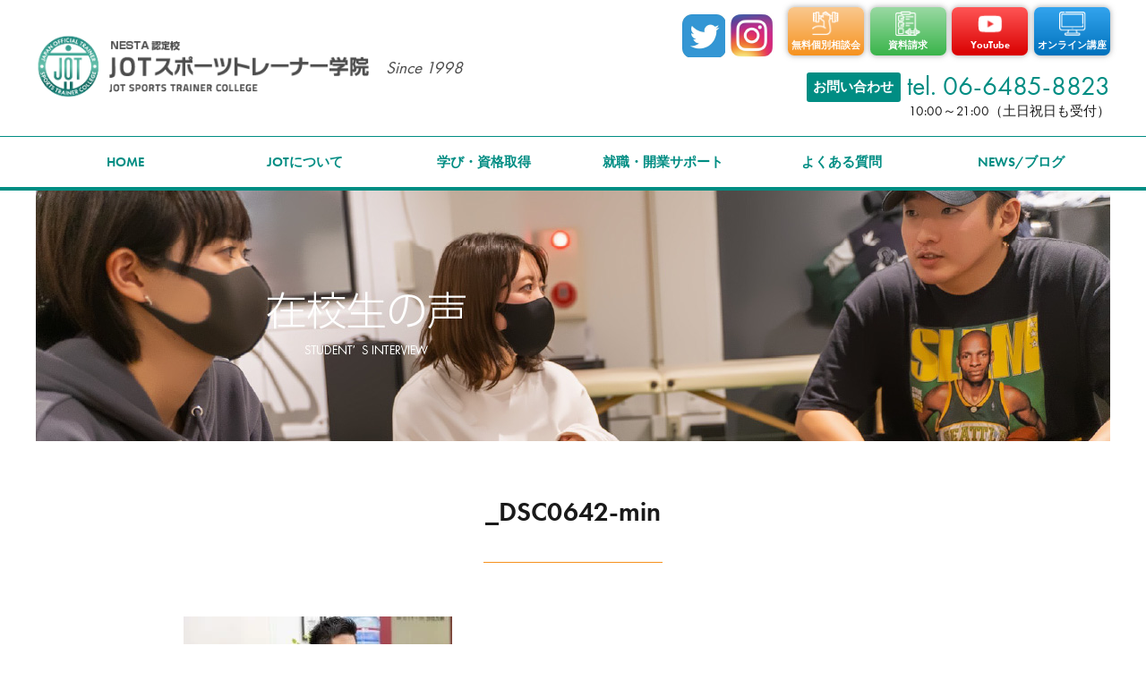

--- FILE ---
content_type: text/html; charset=UTF-8
request_url: https://jotst.com/nesta-pft/jotblog0009/attachment/_dsc0642-min/
body_size: 8821
content:
<!doctype html>
<html dir="ltr" lang="ja" prefix="og: https://ogp.me/ns#">
<head>
<!-- Google Tag Manager -->
<script>(function(w,d,s,l,i){w[l]=w[l]||[];w[l].push({'gtm.start':
new Date().getTime(),event:'gtm.js'});var f=d.getElementsByTagName(s)[0],
j=d.createElement(s),dl=l!='dataLayer'?'&l='+l:'';j.async=true;j.src=
'https://www.googletagmanager.com/gtm.js?id='+i+dl;f.parentNode.insertBefore(j,f);
})(window,document,'script','dataLayer','GTM-MXJVM333');</script>
<!-- End Google Tag Manager -->

<!-- Global site tag (gtag.js) - Google Ads: 773399577 -->
<script async src="https://www.googletagmanager.com/gtag/js?id=AW-773399577"></script>
<script>
  window.dataLayer = window.dataLayer || [];
  function gtag(){dataLayer.push(arguments);}
  gtag('js', new Date());

  gtag('config', 'AW-773399577');
</script>
	
	<!-- Google tag (gtag.js) -->
<script async src="https://www.googletagmanager.com/gtag/js?id=G-0KTWCHW46Y"></script>
<script>
  window.dataLayer = window.dataLayer || [];
  function gtag(){dataLayer.push(arguments);}
  gtag('js', new Date());

  gtag('config', 'G-0KTWCHW46Y');
</script>
	
<!-- Event snippet for 資料請求【jotst.com】 conversion page -->
<script>
  if (window.location.href.includes('/thanks3')) {
    gtag('event', 'conversion', {'send_to': 'AW-773399577/rQuMCK_HqIkYEJnI5PAC'});
  }
</script>
	
	<!-- Event snippet for 個別相談会【jotst.com】 conversion page -->
<script>
  if (window.location.href.includes('/thanks2')) {
    gtag('event', 'conversion', {'send_to': 'AW-773399577/vbBhCLLHqIkYEJnI5PAC'});
  }
</script>
	
  <meta charset="UTF-8">
  <meta name="viewport" content="width=device-width, initial-scale=1">
  <meta name="format-detection" content="telephone=no">

  <title>_DSC0642-min | JOTスポーツトレーナー学院</title>

		<!-- All in One SEO 4.6.5 - aioseo.com -->
		<meta name="robots" content="max-image-preview:large" />
		<link rel="canonical" href="https://jotst.com/nesta-pft/jotblog0009/attachment/_dsc0642-min/" />
		<meta name="generator" content="All in One SEO (AIOSEO) 4.6.5" />
		<meta property="og:locale" content="ja_JP" />
		<meta property="og:site_name" content="JOTスポーツトレーナー学院 | 大阪梅田でパーソナルトレーナー育成学校をしているJOTスポーツトレーナー学院大阪梅田本校のブログ" />
		<meta property="og:type" content="article" />
		<meta property="og:title" content="_DSC0642-min | JOTスポーツトレーナー学院" />
		<meta property="og:url" content="https://jotst.com/nesta-pft/jotblog0009/attachment/_dsc0642-min/" />
		<meta property="article:published_time" content="2020-08-17T05:24:29+00:00" />
		<meta property="article:modified_time" content="2020-08-17T05:25:16+00:00" />
		<meta name="twitter:card" content="summary" />
		<meta name="twitter:title" content="_DSC0642-min | JOTスポーツトレーナー学院" />
		<!-- All in One SEO -->

<link rel='stylesheet' id='sbi_styles-css' href='https://jotst.com/wp-content/plugins/instagram-feed/css/sbi-styles.min.css?ver=6.4.3' media='all' />
<link rel='stylesheet' id='wp-block-library-css' href='https://jotst.com/wp-includes/css/dist/block-library/style.min.css?ver=6.5.7' media='all' />
<style id='wp-block-library-inline-css'>
/* VK Color Palettes */
</style>
<link rel='stylesheet' id='vk-blocks/alert-css' href='https://jotst.com/wp-content/plugins/vk-blocks/build/alert/style.css?ver=1.77.0.1' media='all' />
<link rel='stylesheet' id='vk-blocks/ancestor-page-list-css' href='https://jotst.com/wp-content/plugins/vk-blocks/build/ancestor-page-list/style.css?ver=1.77.0.1' media='all' />
<link rel='stylesheet' id='vk-blocks/balloon-css' href='https://jotst.com/wp-content/plugins/vk-blocks/build/balloon/style.css?ver=1.77.0.1' media='all' />
<link rel='stylesheet' id='vk-blocks/border-box-css' href='https://jotst.com/wp-content/plugins/vk-blocks/build/border-box/style.css?ver=1.77.0.1' media='all' />
<link rel='stylesheet' id='vk-blocks/button-css' href='https://jotst.com/wp-content/plugins/vk-blocks/build/button/style.css?ver=1.77.0.1' media='all' />
<link rel='stylesheet' id='vk-blocks/faq-css' href='https://jotst.com/wp-content/plugins/vk-blocks/build/faq/style.css?ver=1.77.0.1' media='all' />
<link rel='stylesheet' id='vk-blocks/flow-css' href='https://jotst.com/wp-content/plugins/vk-blocks/build/flow/style.css?ver=1.77.0.1' media='all' />
<link rel='stylesheet' id='vk-blocks/heading-css' href='https://jotst.com/wp-content/plugins/vk-blocks/build/heading/style.css?ver=1.77.0.1' media='all' />
<link rel='stylesheet' id='vk-blocks/icon-css' href='https://jotst.com/wp-content/plugins/vk-blocks/build/icon/style.css?ver=1.77.0.1' media='all' />
<link rel='stylesheet' id='vk-blocks/icon-outer-css' href='https://jotst.com/wp-content/plugins/vk-blocks/build/icon-outer/style.css?ver=1.77.0.1' media='all' />
<link rel='stylesheet' id='vk-blocks/pr-blocks-css' href='https://jotst.com/wp-content/plugins/vk-blocks/build/pr-blocks/style.css?ver=1.77.0.1' media='all' />
<link rel='stylesheet' id='vk-blocks/pr-content-css' href='https://jotst.com/wp-content/plugins/vk-blocks/build/pr-content/style.css?ver=1.77.0.1' media='all' />
<link rel='stylesheet' id='vk-swiper-style-css' href='https://jotst.com/wp-content/plugins/vk-blocks/vendor/vektor-inc/vk-swiper/src/assets/css/swiper-bundle.min.css?ver=11.0.2' media='all' />
<link rel='stylesheet' id='vk-blocks/slider-css' href='https://jotst.com/wp-content/plugins/vk-blocks/build/slider/style.css?ver=1.77.0.1' media='all' />
<link rel='stylesheet' id='vk-blocks/slider-item-css' href='https://jotst.com/wp-content/plugins/vk-blocks/build/slider-item/style.css?ver=1.77.0.1' media='all' />
<link rel='stylesheet' id='vk-blocks/spacer-css' href='https://jotst.com/wp-content/plugins/vk-blocks/build/spacer/style.css?ver=1.77.0.1' media='all' />
<link rel='stylesheet' id='vk-blocks/staff-css' href='https://jotst.com/wp-content/plugins/vk-blocks/build/staff/style.css?ver=1.77.0.1' media='all' />
<style id='classic-theme-styles-inline-css'>
/*! This file is auto-generated */
.wp-block-button__link{color:#fff;background-color:#32373c;border-radius:9999px;box-shadow:none;text-decoration:none;padding:calc(.667em + 2px) calc(1.333em + 2px);font-size:1.125em}.wp-block-file__button{background:#32373c;color:#fff;text-decoration:none}
</style>
<style id='global-styles-inline-css'>
body{--wp--preset--color--black: #000000;--wp--preset--color--cyan-bluish-gray: #abb8c3;--wp--preset--color--white: #ffffff;--wp--preset--color--pale-pink: #f78da7;--wp--preset--color--vivid-red: #cf2e2e;--wp--preset--color--luminous-vivid-orange: #ff6900;--wp--preset--color--luminous-vivid-amber: #fcb900;--wp--preset--color--light-green-cyan: #7bdcb5;--wp--preset--color--vivid-green-cyan: #00d084;--wp--preset--color--pale-cyan-blue: #8ed1fc;--wp--preset--color--vivid-cyan-blue: #0693e3;--wp--preset--color--vivid-purple: #9b51e0;--wp--preset--gradient--vivid-cyan-blue-to-vivid-purple: linear-gradient(135deg,rgba(6,147,227,1) 0%,rgb(155,81,224) 100%);--wp--preset--gradient--light-green-cyan-to-vivid-green-cyan: linear-gradient(135deg,rgb(122,220,180) 0%,rgb(0,208,130) 100%);--wp--preset--gradient--luminous-vivid-amber-to-luminous-vivid-orange: linear-gradient(135deg,rgba(252,185,0,1) 0%,rgba(255,105,0,1) 100%);--wp--preset--gradient--luminous-vivid-orange-to-vivid-red: linear-gradient(135deg,rgba(255,105,0,1) 0%,rgb(207,46,46) 100%);--wp--preset--gradient--very-light-gray-to-cyan-bluish-gray: linear-gradient(135deg,rgb(238,238,238) 0%,rgb(169,184,195) 100%);--wp--preset--gradient--cool-to-warm-spectrum: linear-gradient(135deg,rgb(74,234,220) 0%,rgb(151,120,209) 20%,rgb(207,42,186) 40%,rgb(238,44,130) 60%,rgb(251,105,98) 80%,rgb(254,248,76) 100%);--wp--preset--gradient--blush-light-purple: linear-gradient(135deg,rgb(255,206,236) 0%,rgb(152,150,240) 100%);--wp--preset--gradient--blush-bordeaux: linear-gradient(135deg,rgb(254,205,165) 0%,rgb(254,45,45) 50%,rgb(107,0,62) 100%);--wp--preset--gradient--luminous-dusk: linear-gradient(135deg,rgb(255,203,112) 0%,rgb(199,81,192) 50%,rgb(65,88,208) 100%);--wp--preset--gradient--pale-ocean: linear-gradient(135deg,rgb(255,245,203) 0%,rgb(182,227,212) 50%,rgb(51,167,181) 100%);--wp--preset--gradient--electric-grass: linear-gradient(135deg,rgb(202,248,128) 0%,rgb(113,206,126) 100%);--wp--preset--gradient--midnight: linear-gradient(135deg,rgb(2,3,129) 0%,rgb(40,116,252) 100%);--wp--preset--font-size--small: 13px;--wp--preset--font-size--medium: 20px;--wp--preset--font-size--large: 36px;--wp--preset--font-size--x-large: 42px;--wp--preset--spacing--20: 0.44rem;--wp--preset--spacing--30: 0.67rem;--wp--preset--spacing--40: 1rem;--wp--preset--spacing--50: 1.5rem;--wp--preset--spacing--60: 2.25rem;--wp--preset--spacing--70: 3.38rem;--wp--preset--spacing--80: 5.06rem;--wp--preset--shadow--natural: 6px 6px 9px rgba(0, 0, 0, 0.2);--wp--preset--shadow--deep: 12px 12px 50px rgba(0, 0, 0, 0.4);--wp--preset--shadow--sharp: 6px 6px 0px rgba(0, 0, 0, 0.2);--wp--preset--shadow--outlined: 6px 6px 0px -3px rgba(255, 255, 255, 1), 6px 6px rgba(0, 0, 0, 1);--wp--preset--shadow--crisp: 6px 6px 0px rgba(0, 0, 0, 1);}:where(.is-layout-flex){gap: 0.5em;}:where(.is-layout-grid){gap: 0.5em;}body .is-layout-flex{display: flex;}body .is-layout-flex{flex-wrap: wrap;align-items: center;}body .is-layout-flex > *{margin: 0;}body .is-layout-grid{display: grid;}body .is-layout-grid > *{margin: 0;}:where(.wp-block-columns.is-layout-flex){gap: 2em;}:where(.wp-block-columns.is-layout-grid){gap: 2em;}:where(.wp-block-post-template.is-layout-flex){gap: 1.25em;}:where(.wp-block-post-template.is-layout-grid){gap: 1.25em;}.has-black-color{color: var(--wp--preset--color--black) !important;}.has-cyan-bluish-gray-color{color: var(--wp--preset--color--cyan-bluish-gray) !important;}.has-white-color{color: var(--wp--preset--color--white) !important;}.has-pale-pink-color{color: var(--wp--preset--color--pale-pink) !important;}.has-vivid-red-color{color: var(--wp--preset--color--vivid-red) !important;}.has-luminous-vivid-orange-color{color: var(--wp--preset--color--luminous-vivid-orange) !important;}.has-luminous-vivid-amber-color{color: var(--wp--preset--color--luminous-vivid-amber) !important;}.has-light-green-cyan-color{color: var(--wp--preset--color--light-green-cyan) !important;}.has-vivid-green-cyan-color{color: var(--wp--preset--color--vivid-green-cyan) !important;}.has-pale-cyan-blue-color{color: var(--wp--preset--color--pale-cyan-blue) !important;}.has-vivid-cyan-blue-color{color: var(--wp--preset--color--vivid-cyan-blue) !important;}.has-vivid-purple-color{color: var(--wp--preset--color--vivid-purple) !important;}.has-black-background-color{background-color: var(--wp--preset--color--black) !important;}.has-cyan-bluish-gray-background-color{background-color: var(--wp--preset--color--cyan-bluish-gray) !important;}.has-white-background-color{background-color: var(--wp--preset--color--white) !important;}.has-pale-pink-background-color{background-color: var(--wp--preset--color--pale-pink) !important;}.has-vivid-red-background-color{background-color: var(--wp--preset--color--vivid-red) !important;}.has-luminous-vivid-orange-background-color{background-color: var(--wp--preset--color--luminous-vivid-orange) !important;}.has-luminous-vivid-amber-background-color{background-color: var(--wp--preset--color--luminous-vivid-amber) !important;}.has-light-green-cyan-background-color{background-color: var(--wp--preset--color--light-green-cyan) !important;}.has-vivid-green-cyan-background-color{background-color: var(--wp--preset--color--vivid-green-cyan) !important;}.has-pale-cyan-blue-background-color{background-color: var(--wp--preset--color--pale-cyan-blue) !important;}.has-vivid-cyan-blue-background-color{background-color: var(--wp--preset--color--vivid-cyan-blue) !important;}.has-vivid-purple-background-color{background-color: var(--wp--preset--color--vivid-purple) !important;}.has-black-border-color{border-color: var(--wp--preset--color--black) !important;}.has-cyan-bluish-gray-border-color{border-color: var(--wp--preset--color--cyan-bluish-gray) !important;}.has-white-border-color{border-color: var(--wp--preset--color--white) !important;}.has-pale-pink-border-color{border-color: var(--wp--preset--color--pale-pink) !important;}.has-vivid-red-border-color{border-color: var(--wp--preset--color--vivid-red) !important;}.has-luminous-vivid-orange-border-color{border-color: var(--wp--preset--color--luminous-vivid-orange) !important;}.has-luminous-vivid-amber-border-color{border-color: var(--wp--preset--color--luminous-vivid-amber) !important;}.has-light-green-cyan-border-color{border-color: var(--wp--preset--color--light-green-cyan) !important;}.has-vivid-green-cyan-border-color{border-color: var(--wp--preset--color--vivid-green-cyan) !important;}.has-pale-cyan-blue-border-color{border-color: var(--wp--preset--color--pale-cyan-blue) !important;}.has-vivid-cyan-blue-border-color{border-color: var(--wp--preset--color--vivid-cyan-blue) !important;}.has-vivid-purple-border-color{border-color: var(--wp--preset--color--vivid-purple) !important;}.has-vivid-cyan-blue-to-vivid-purple-gradient-background{background: var(--wp--preset--gradient--vivid-cyan-blue-to-vivid-purple) !important;}.has-light-green-cyan-to-vivid-green-cyan-gradient-background{background: var(--wp--preset--gradient--light-green-cyan-to-vivid-green-cyan) !important;}.has-luminous-vivid-amber-to-luminous-vivid-orange-gradient-background{background: var(--wp--preset--gradient--luminous-vivid-amber-to-luminous-vivid-orange) !important;}.has-luminous-vivid-orange-to-vivid-red-gradient-background{background: var(--wp--preset--gradient--luminous-vivid-orange-to-vivid-red) !important;}.has-very-light-gray-to-cyan-bluish-gray-gradient-background{background: var(--wp--preset--gradient--very-light-gray-to-cyan-bluish-gray) !important;}.has-cool-to-warm-spectrum-gradient-background{background: var(--wp--preset--gradient--cool-to-warm-spectrum) !important;}.has-blush-light-purple-gradient-background{background: var(--wp--preset--gradient--blush-light-purple) !important;}.has-blush-bordeaux-gradient-background{background: var(--wp--preset--gradient--blush-bordeaux) !important;}.has-luminous-dusk-gradient-background{background: var(--wp--preset--gradient--luminous-dusk) !important;}.has-pale-ocean-gradient-background{background: var(--wp--preset--gradient--pale-ocean) !important;}.has-electric-grass-gradient-background{background: var(--wp--preset--gradient--electric-grass) !important;}.has-midnight-gradient-background{background: var(--wp--preset--gradient--midnight) !important;}.has-small-font-size{font-size: var(--wp--preset--font-size--small) !important;}.has-medium-font-size{font-size: var(--wp--preset--font-size--medium) !important;}.has-large-font-size{font-size: var(--wp--preset--font-size--large) !important;}.has-x-large-font-size{font-size: var(--wp--preset--font-size--x-large) !important;}
.wp-block-navigation a:where(:not(.wp-element-button)){color: inherit;}
:where(.wp-block-post-template.is-layout-flex){gap: 1.25em;}:where(.wp-block-post-template.is-layout-grid){gap: 1.25em;}
:where(.wp-block-columns.is-layout-flex){gap: 2em;}:where(.wp-block-columns.is-layout-grid){gap: 2em;}
.wp-block-pullquote{font-size: 1.5em;line-height: 1.6;}
</style>
<link rel='stylesheet' id='contact-form-7-css' href='https://jotst.com/wp-content/plugins/contact-form-7/includes/css/styles.css?ver=5.9.6' media='all' />
<link rel='stylesheet' id='contact-form-7-confirm-css' href='https://jotst.com/wp-content/plugins/contact-form-7-add-confirm/includes/css/styles.css?ver=5.1' media='all' />
<link rel='stylesheet' id='ub-extension-style-css-css' href='https://jotst.com/wp-content/plugins/ultimate-blocks/src/extensions/style.css?ver=6.5.7' media='all' />
<link rel='stylesheet' id='vk-components-style-css' href='https://jotst.com/wp-content/plugins/vk-blocks/build/vk-components.css?ver=1719970711' media='all' />
<link rel='stylesheet' id='vkblocks-bootstrap-css' href='https://jotst.com/wp-content/plugins/vk-blocks/build/bootstrap_vk_using.css?ver=4.3.1' media='all' />
<link rel='stylesheet' id='jotst-style-css' href='https://jotst.com/wp-content/themes/jotst/style.css?ver=1.0.0' media='all' />
<link rel='stylesheet' id='vk-blocks-build-css-css' href='https://jotst.com/wp-content/plugins/vk-blocks/build/block-build.css?ver=1.77.0.1' media='all' />
<style id='vk-blocks-build-css-inline-css'>
:root {--vk_flow-arrow: url(https://jotst.com/wp-content/plugins/vk-blocks/inc/vk-blocks/images/arrow_bottom.svg);--vk_image-mask-wave01: url(https://jotst.com/wp-content/plugins/vk-blocks/inc/vk-blocks/images/wave01.svg);--vk_image-mask-wave02: url(https://jotst.com/wp-content/plugins/vk-blocks/inc/vk-blocks/images/wave02.svg);--vk_image-mask-wave03: url(https://jotst.com/wp-content/plugins/vk-blocks/inc/vk-blocks/images/wave03.svg);--vk_image-mask-wave04: url(https://jotst.com/wp-content/plugins/vk-blocks/inc/vk-blocks/images/wave04.svg);}
:root { --vk-size-text: 16px; /* --vk-color-primary is deprecated. */ --vk-color-primary:#337ab7; }

	:root {

		--vk-balloon-border-width:1px;

		--vk-balloon-speech-offset:-12px;
	}
	
</style>
<link rel='stylesheet' id='vk-font-awesome-css' href='https://jotst.com/wp-content/plugins/vk-blocks/vendor/vektor-inc/font-awesome-versions/src/versions/6/css/all.min.css?ver=6.4.2' media='all' />
<script src="https://jotst.com/wp-includes/js/jquery/jquery.min.js?ver=3.7.1" id="jquery-core-js"></script>
<script src="https://jotst.com/wp-includes/js/jquery/jquery-migrate.min.js?ver=3.4.1" id="jquery-migrate-js"></script>

	<style></style>

			<style id="wp-custom-css">
			.grecaptcha-badge { visibility: hidden; }		</style>
		  <link rel="stylesheet" href="https://use.typekit.net/adp5wtw.css">
  <link rel='stylesheet' id='font-css' href='https://jotst.com/wp-content/themes/jotst/css/font.css' type='text/css' media='all' />
  <link rel='stylesheet' id='jotst-css' href='https://jotst.com/wp-content/themes/jotst/css/jotst.css?1' type='text/css' media='all' />
  <link rel='shortcut icon' href='https://jotst.com/wp-content/themes/jotst/img/favicon.ico' />
  <script src="https://jotst.com/wp-content/themes/jotst/js/jquery-3.4.1.min.js"></script>
  <script src="https://jotst.com/wp-content/themes/jotst/js/common.js"></script>
        <link rel='stylesheet' id='blog-css' href='https://jotst.com/wp-content/themes/jotst/css/blog.css?297936183' type='text/css' media='all' />
      </head>

<body id="top" class="attachment attachment-template-default single single-attachment postid-395 attachmentid-395 attachment-jpeg fa_v6_css vk-blocks">
	  <!-- Google Tag Manager (noscript) -->
  <noscript><iframe src="https://www.googletagmanager.com/ns.html?id=GTM-MXJVM333"
height="0" width="0" style="display:none;visibility:hidden"></iframe></noscript>
<!-- End Google Tag Manager (noscript) -->
<div id="page" class="site  jotblog0009 _dsc0642-min jotblog">
  <header id="masthead" class="site-header">
    
      <div class="flexWrap">
                  <div class="site-title">
            <a href="https://jotst.com/" rel="home">
              <img src="https://jotst.com/wp-content/themes/jotst/img/logo.png" alt="NESTA認定校 JOTスポーツトレーナー学院｜大阪のスポーツトレーナー・パーソナルトレーナー専門学校・養成スクール">
            </a>
          </div>
                <span class="since">Since 1998</span>
                  <div class="infoWrap">
            <section class="sns">
              <a href="https://twitter.com/jot_sports" target="_blank"><img src="https://jotst.com/wp-content/themes/jotst/img/twitter.png" alt="twitter"></a>
              <a href="https://www.instagram.com/jot.sports.osaka/?hl=ja" target="_blank"><img src="https://jotst.com/wp-content/themes/jotst/img/instagram.png" alt="instagram"></a>
            </section>
            <div class="btnWrap">
              <a href="https://jotst.com/reserve-online" class="openschool" target="_self">
                <span class="icon"><img src="https://jotst.com/wp-content/themes/jotst/img/float01.png" alt="無料個別相談会"></span>
                <span class="text">
                  <small>無料個別相談会</small>
                </span>
              </a>
              <a class="docrequest" href="https://jotst.com/request">
                <span class="icon"><img src="https://jotst.com/wp-content/themes/jotst/img/float02.png" alt="資料請求"></span>
                <span class="text">
                  <small>資料請求</small>
                </span>
              </a>
              <a class="youtube" href="https://www.youtube.com/channel/UCGqRw_EQT1Qu1hK8P8NGp9w/featured" target="_blank">
                <span class="icon"><img src="https://jotst.com/wp-content/themes/jotst/img/float03.png" alt="YouTube"></span>
                <span class="text">
                  <small>YouTube</small>
                </span>
              </a>
              <a class="instagram" href="https://www.instagram.com/jot.sports.osaka/?hl=ja" target="_blank">
                <span class="icon"><img src="https://jotst.com/wp-content/themes/jotst/img/float05.png" alt=""></span>
                <span class="text">
                  <small>Instagram</small>
                </span>
              </a>
              <a class="online" href="https://jotst.com/online">
                <span class="icon"><img src="https://jotst.com/wp-content/themes/jotst/img/float04.png" alt="オンライン講座"></span>
                <span class="text">
                  <small>オンライン講座</small>
                </span>
              </a>
              <div class="menuOpen">
                <a class="js-menuOpen">
                  <span></span>
                </a>
              </div>
            </div>
            <div class="header_contact">
              <div class="title">
                <a href="https://jotst.com/inquiry"><b>お問い合わせ</b></a>
              </div>
              <div class="wrap">
                <a href="tel:0664858823">tel. 06-6485-8823</a>
                <small>10:00～21:00（土日祝日も受付）</small>
              </div>
            </div>
          </div>
              </div>
                  <nav class="pcNav">
      <ul>
        <li><a href="https://jotst.com/">HOME</a></li>
        <li class="about hasSubNav">
          <a href="#">JOTについて</a>
          <div class="subnav" style="display: none">
            <h2>
              <b>About JOT</b>
              <em>JOTスポーツトレーナー学院について</em>
            </h2>
            <ul>
                            <li>
                <a href="https://jotst.com/press">
                  <span class="icon"><img src="https://jotst.com/wp-content/themes/jotst/img/subnav/press.png" alt="プレスリリース"></span>
                  <b>プレスリリース</b>
                </a>
              </li>
              <li>
                <a href="https://jotst.com/access">
                  <span class="icon"><img src="https://jotst.com/wp-content/themes/jotst/img/subnav/access.png" alt="アクセス"></span>
                  <b>アクセス</b>
                </a>
              </li>
              <li>
                <a href="https://jotst.com/teacher">
                  <span class="icon"><img src="https://jotst.com/wp-content/themes/jotst/img/subnav/teacher.png" alt="講師紹介"></span>
                  <b>講師紹介</b>
                </a>
              </li>
              <li>
                <a href="https://jotst.com/graduates">
                  <span class="icon"><img src="https://jotst.com/wp-content/themes/jotst/img/subnav/voice1.png" alt="卒業生の声"></span>
                  <b>卒業生の声</b>
                </a>
              </li>
              <li>
                <a href="https://jotst.com/blog">
                  <span class="icon"><img src="https://jotst.com/wp-content/themes/jotst/img/subnav/voice2.png" alt="在校生の声"></span>
                  <b>在校生の声</b>
                </a>
              </li>
            </ul>
          </div>
        </li>
        <li class="learn hasSubNav">
          <a href="#">学び・資格取得</a>
          <div class="subnav" style="display: none">
            <h2>
              <b>Learning / Qualification</b>
              <em>学び・資格取得</em>
            </h2>
            <ul>
              <li>
                <a href="https://jotst.com/price2">
                  <span class="icon"><img src="https://jotst.com/wp-content/themes/jotst/img/subnav/price.png" alt="学費"></span>
                  <b>学費</b>
                </a>
              </li>
              <li>
                <a href="https://jotst.com/course">
                  <span class="icon"><img src="https://jotst.com/wp-content/themes/jotst/img/subnav/course.png" alt="コース紹介"></span>
                  <b>コース紹介</b>
                </a>
              </li>
              <li>
                <a href="https://jotst.com/online">
                  <span class="icon"><img src="https://jotst.com/wp-content/themes/jotst/img/subnav/online.png" alt="オンライン授業"></span>
                  <b>オンライン講座</b>
                </a>
              </li>
              <li>
                <a href="https://jotst.com/qualification">
                  <span class="icon"><img src="https://jotst.com/wp-content/themes/jotst/img/subnav/shikaku.png" alt="当院で目指せる資格"></span>
                  <b>当院で目指せる資格</b>
                </a>
              </li>
              <li>
                <a href="https://jotst.com/merit">
                  <span class="icon"><img src="https://jotst.com/wp-content/themes/jotst/img/subnav/merit.png" alt="学びのメリット"></span>
                  <b>学びのメリット</b>
                </a>
              </li>
              <li>
                <a href="https://jotst.com/request">
                  <span class="icon"><img src="https://jotst.com/wp-content/themes/jotst/img/subnav/request.png" alt="資料請求"></span>
                  <b>資料請求</b>
                </a>
              </li>
            </ul>
          </div>
        </li>
        <li class="support hasSubNav">
          <a href="https://jotst.com/support">就職・開業サポート</a>
          <div class="subnav" style="display: none">

            <ul>
              <li>
                <a href="https://jotst.com/support">
                  <span class="icon"><img src="https://jotst.com/wp-content/themes/jotst/img/subnav/support.png" alt="就職・開業サポート"></span>
                  <b>就職・開業サポート</b>
                </a>
              </li>
            </ul>
          </div>
        </li>
        <li class="faq hasSubNav">
          <a href="https://jotst.com/faq">よくある質問</a>
          <div class="subnav" style="display: none">
            <ul>
              <li>
                <a href="https://jotst.com/faq">
                  <span class="icon"><img src="https://jotst.com/wp-content/themes/jotst/img/subnav/faq.png" alt="よくある質問"></span>
                  <b>よくある質問</b>
                </a>
              </li>
            </ul>
          </div>
        </li>
        <li class="blog hasSubNav">
          <a href="https://jotst.com/trainerblog">NEWS/ブログ</a>
          <div class="subnav" style="display: none">
            <ul>
              <li>
                <a href="https://jotst.com/news">
                  <span class="icon"><img src="https://jotst.com/wp-content/themes/jotst/img/subnav/logo.png" alt="NEWS"></span>
                  NEWS
                </a>
              </li>
              <li>
                <a href="https://jotst.com/trainerblog">
                  <span class="icon"><img src="https://jotst.com/wp-content/themes/jotst/img/subnav/trainerblog.png" alt="トレーナーになるブログ"></span>
                  <b>トレーナーになるブログ</b>
                </a>
              </li>
            </ul>
          </div>
        </li>
                      </ul>
    </nav><!-- #site-navigation -->
    <nav class="js-hideMenu spNav">
      <div class="js-close" onclick="$('.js-hideMenu').fadeOut();">×</div>
      <ul>
        <li><a href="https://jotst.com/">HOME</a></li>
        <li class="about sp-hasSubNav">
          <a href="#">JOTについて</a>
          <div class="subnav" style="display: none">
            <h2>
              <b>About JOT</b>
              <em>JOTについて</em>
            </h2>
            <ul>
              <li>
                <a href="https://jotst.com/rinen">
                  <span class="icon"><img src="https://jotst.com/wp-content/themes/jotst/img/subnav/logo.png" alt="理念"></span>
                  <b>JOT理念</b>
                </a>
              </li>
              <li>
                <a href="https://jotst.com/press">
                  <span class="icon"><img src="https://jotst.com/wp-content/themes/jotst/img/subnav/press.png" alt="プレスリリース"></span>
                  <b>プレスリリース</b>
                </a>
              </li>
              <li>
                <a href="https://jotst.com/access">
                  <span class="icon"><img src="https://jotst.com/wp-content/themes/jotst/img/subnav/access.png" alt="アクセス"></span>
                  <b>アクセス</b>
                </a>
              </li>
              <li>
                <a href="https://jotst.com/teacher">
                  <span class="icon"><img src="https://jotst.com/wp-content/themes/jotst/img/subnav/teacher.png" alt="講師紹介"></span>
                  <b>講師紹介</b>
                </a>
              </li>
              <li>
                <a href="https://jotst.com/graduates">
                  <span class="icon"><img src="https://jotst.com/wp-content/themes/jotst/img/subnav/voice1.png" alt="卒業生の声"></span>
                  <b>卒業生の声</b>
                </a>
              </li>
              <li>
                <a href="https://jotst.com/blog">
                  <span class="icon"><img src="https://jotst.com/wp-content/themes/jotst/img/subnav/voice2.png" alt="在校生の声"></span>
                  <b>在校生の声</b>
                </a>
              </li>
            </ul>
          </div>
        </li>
        <li class="learn sp-hasSubNav">
          <a href="#">学び・資格取得</a>
          <div class="subnav" style="display: none">
            <h2>
              <b>Learning / Qualification</b>
              <em>学び・資格取得</em>
            </h2>
            <ul>
              <li>
                <a href="https://jotst.com/price2">
                  <span class="icon"><img src="https://jotst.com/wp-content/themes/jotst/img/subnav/price.png" alt="学費"></span>
                  <b>学費</b>
                </a>
              </li>
              <li>
                <a href="https://jotst.com/course">
                  <span class="icon"><img src="https://jotst.com/wp-content/themes/jotst/img/subnav/course.png" alt="コース紹介"></span>
                  <b>コース紹介</b>
                </a>
              </li>
              <li>
                <a href="https://jotst.com/online">
                  <span class="icon"><img src="https://jotst.com/wp-content/themes/jotst/img/subnav/online.png" alt="オンライン授業"></span>
                  <b>オンライン授業</b>
                </a>
              </li>
              <li>
                <a href="https://jotst.com/qualification">
                  <span class="icon"><img src="https://jotst.com/wp-content/themes/jotst/img/subnav/shikaku.png" alt="当院で目指せる資格"></span>
                  <b>当院で目指せる資格</b>
                </a>
              </li>
              <li>
                <a href="https://jotst.com/merit">
                  <span class="icon"><img src="https://jotst.com/wp-content/themes/jotst/img/subnav/merit.png" alt="学びのメリット"></span>
                  <b>学びのメリット</b>
                </a>
              </li>
              <li>
                <a href="https://jotst.com/request">
                  <span class="icon"><img src="https://jotst.com/wp-content/themes/jotst/img/subnav/request.png" alt="資料請求"></span>
                  <b>資料請求</b>
                </a>
              </li>
            </ul>
          </div>
        </li>
        <li class="support">
          <a href="https://jotst.com/support">就職・開業サポート</a>
        </li>
        <li class="faq">
          <a href="https://jotst.com/faq">よくある質問</a>
        </li>
        <li class="blog sp-hasSubNav">
          <a href="#">NEWS/ブログ</a>
          <div class="subnav" style="display: none">
            <ul>
              <li>
                <a href="https://jotst.com/news">NEWS</a>
              </li>
              <li>
                <a href="https://jotst.com/trainerblog">トレーナーになるブログ</a>
              </li>
            </ul>
          </div>
        </li>
      </ul>
      <section class="sns">
        <a href="https://twitter.com/jot_sports" target="_blank"><img src="https://jotst.com/wp-content/themes/jotst/img/twitter.png" alt="twitter"></a>
        <a href="https://www.instagram.com/jot.sports.osaka/?hl=ja" target="_blank"><img src="https://jotst.com/wp-content/themes/jotst/img/instagram.png" alt="instagram"></a>
      </section>

    </nav>            </header><!-- #masthead -->


  <main id="primary" class="site-main post">
    <header class="page-header">
              <img src="https://jotst.com/wp-content/themes/jotst/img/students/header.jpg" alt="在校生の声">
          </header><!-- .page-header -->

    <div class="post-wrapper">
      <div class="postBody">
        
<article id="post-395" class="post-395 attachment type-attachment status-inherit hentry">
  <header class="entry-header">
    <h1 class="entry-title">_DSC0642-min</h1>  </header><!-- .entry-header -->

    <div class="entry-content">
    <p class="attachment"><a href='https://jotst.com/wp-content/uploads/2020/08/DSC0642-min-scaled.jpg'><img fetchpriority="high" decoding="async" width="300" height="200" src="https://jotst.com/wp-content/uploads/2020/08/DSC0642-min-300x200.jpg" class="attachment-medium size-medium" alt="NESTA-PFT資格　勉強方法　岩村さん" srcset="https://jotst.com/wp-content/uploads/2020/08/DSC0642-min-300x200.jpg 300w, https://jotst.com/wp-content/uploads/2020/08/DSC0642-min-1024x683.jpg 1024w, https://jotst.com/wp-content/uploads/2020/08/DSC0642-min-768x512.jpg 768w, https://jotst.com/wp-content/uploads/2020/08/DSC0642-min-1536x1024.jpg 1536w, https://jotst.com/wp-content/uploads/2020/08/DSC0642-min-2048x1365.jpg 2048w" sizes="(max-width: 300px) 100vw, 300px" /></a></p>
  </div><!-- .entry-content -->

  </article><!-- #post-395 -->

      </div>
          </div>
  </main><!-- #main -->
  <script>
    jQuery(function(){
      author = jQuery('.saboxplugin-wrap').html();
      label = '<div class="label">この記事の監修者</div>' ;
      jQuery('.saboxplugin-wrap').html(label + author);
    });
  </script>

  <footer id="colophon" class="site-footer">
          <section class="pickup">
        <a href="https://jotst.com/faq">
          <span class="icon"><img src="https://jotst.com/wp-content/themes/jotst/img/pickup_faq.png" alt="よくある質問"></span>
          <b>Q&A</b>
          <em>よくある質問</em>
        </a>
        <a href="https://jotst.com/access">
          <span class="icon"><img src="https://jotst.com/wp-content/themes/jotst/img/pickup_access.png" alt="アクセス"></span>
          <b>ACCESS</b>
          <em>アクセス</em>
        </a>
        <a href="https://jotst.com/reserve-online" target="_self">
          <span class="icon"><img src="https://jotst.com/wp-content/themes/jotst/img/pickup_openschool.png" alt="オープンスクール"></span>
          <b>CONSULTATION</b>
          <em>無料個別相談会</em>
        </a>
        <a href="https://jotst.com/request">
          <span class="icon"><img src="https://jotst.com/wp-content/themes/jotst/img/pickup_request.png" alt="資料請求"></span>
          <b>CONTACT</b>
          <em>資料請求</em>
        </a>
        <a href="https://www.youtube.com/channel/UCGqRw_EQT1Qu1hK8P8NGp9w" target="_blank">
          <span class="icon"><img src="https://jotst.com/wp-content/themes/jotst/img/pickup_movie.png" alt="JOT紹介動画"></span>
          <b>MOVIE</b>
          <em>JOT紹介動画</em>
        </a>
        <a href="https://lin.ee/llhuojw" target="_blank">
          <span class="icon"><img src="https://jotst.com/wp-content/themes/jotst/img/pickup_line.png" alt="ラインで質問"></span>
          <b>@LINE</b>
          <em>ラインで質問</em>
        </a>
      </section>
      <section class="feature">
        <div class="wrapper">
          <div class="buttons">
            <a href="https://jotst.com/reserve-online" target="_self" class="openschool">
              <span class="icon"><img src="https://jotst.com/wp-content/themes/jotst/img/footer_openschool.png" alt="オープンスクール"></span>
              <span class="text">
                <b>CONSULTATION</b>
                <em>無料個別相談会</em>
              </span>
            </a>
            <a href="https://jotst.com/request" class="docrequest">
              <span class="icon"><img src="https://jotst.com/wp-content/themes/jotst/img/footer_docrequest.png" alt="資料請求"></span>
              <span class="text">
                <b>CONTACT</b>
                <em>資料請求</em>
              </span>
            </a>
            <a href="https://jotst.com/online" class="online">
              <span class="icon"><img src="https://jotst.com/wp-content/themes/jotst/img/footer_movielesson.png" alt="JOT在校生専用オンライン授業"></span>
              <span class="text">
                <b>ONLINE LESSON</b>
                <em>JOT在校生専用オンライン授業</em>
              </span>
            </a>
          </div>
          <div class="map">
            <iframe src="https://www.google.com/maps/embed?pb=!1m18!1m12!1m3!1d3280.288128052813!2d135.4903963152323!3d34.697911980435144!2m3!1f0!2f0!3f0!3m2!1i1024!2i768!4f13.1!3m3!1m2!1s0x6000e6f35313e3a7%3A0xbe29ae0dbb99f5c1!2zSk9U44K544Od44O844OE44OI44Os44O844OK44O85a2m6Zmi!5e0!3m2!1sja!2sjp!4v1591338951721!5m2!1sja!2sjp" width="600" height="450" frameborder="0" style="border:0;" allowfullscreen="" aria-hidden="false" tabindex="0"></iframe>
          </div>
        </div>
      </section>
        <section class="sns">
      <a href="https://twitter.com/jot_sports" target="_blank"><img src="https://jotst.com/wp-content/themes/jotst/img/twitter.png" alt="twitter"></a>
      <a href="https://www.facebook.com/jotsports/?ref=page_internal" target="_blank"><img src="https://jotst.com/wp-content/themes/jotst/img/facebook.png" alt="facebook"></a>
      <a href="https://www.instagram.com/jot.sports.osaka/?hl=ja" target="_blank"><img src="https://jotst.com/wp-content/themes/jotst/img/instagram.png" alt="instagram"></a>
      <a href="https://www.youtube.com/channel/UCGqRw_EQT1Qu1hK8P8NGp9w/featured" target="_blank"><img src="https://jotst.com/wp-content/themes/jotst/img/youtube.png" alt="youtube"></a>
    </section>
    <section class="site-info">
      <div class="wrapper">
        <div class="footer_logo">
          <a href="https://jotst.com/"><img src="https://jotst.com/wp-content/themes/jotst/img/footer_logo.png" alt="NESTA認定校 JOTスポーツトレーナー学院"></a>
          <p>
          〒530-0001 大阪府大阪市北区梅田２丁目５−８ 千代田ビル西別館 7階
          </p>
          <p>
            TEL : <a href="tel:0664858823">06-6485-8823</a><br>
            MAIL : t-toiawase@jotst.com
          </p>
        </div>
        <nav>
          <div>
            <b>JOTについて</b>
            <ul>
              <li><a href="https://jotst.com/press">プレスリリース</a></li>
              <li><a href="https://jotst.com/access">アクセス</a></li>
              <li><a href="https://jotst.com/teacher">講師紹介</a></li>
              <li><a href="https://jotst.com/graduates">卒業生の声</a></li>
              <li><a href="https://jotst.com/blog">在校生の声</a></li>
              <li><a href="https://jotst.com/payment">特定商取引法に基づく表記</a></li>
            </ul>
          </div>
          <div>
            <b>学び・資格取得</b>
            <ul>
              <li><a href="https://jotst.com/price2">学費</a></li>
              <li><a href="https://jotst.com/course">コース紹介</a></li>
              <li><a href="https://jotst.com/online">オンライン授業</a></li>
              <li><a href="https://jotst.com/qualification">当院で目指せる資格</a></li>
              <li><a href="https://jotst.com/merit">学びのメリット</a></li>
              <li><a href="https://jotst.com/request">資料請求</a></li>
            </ul>
          </div>
          <div class="right">
            <div>
              <a href="https://jotst.com/support"><b>就職・開業サポート</b></a>
            </div>

            <div>
              <a href="https://jotst.com/faq"><b>よくある質問</b></a>
            </div>

            <div>
              <a href="https://jotst.com/recruit"><b>採用ご担当の方へ</b></a>
            </div>
            <div>
              <a href="https://jotst.com/trainerblog"><b>トレーナーになるブログ</b></a>
            </div>
            <div>
              <a href="https://jotst.com/news"><b>お知らせ</b></a>
            </div>
            <div>
              <a href="https://jotst.com/inquiry"><b>お問い合わせ</b></a>
            </div>
          </div>
        </nav>
        <p class="copyright">
          Copyright &copy; Jot Sports Trainer College Co., Ltd. All Rights Reserved.
        </p>
      </div>
    </section><!-- .site-info -->
  </footer><!-- #colophon -->
</div><!-- #page -->
<a href="#top" class="pagetop">PAGE TOP</a>
  <section class="popup" style="display: none">
    <div>
      <a href="https://jotst.com/reserve-online" target="_self">
        <img src="https://jotst.com/wp-content/themes/jotst/img/btn_calendar.png" alt="無料個別相談会">
      </a>
      <a href="https://jotst.com/request">
        <img src="https://jotst.com/wp-content/themes/jotst/img/btn_form.png" alt="資料請求・お問い合わせ">
      </a>
    </div>
  </section>
<!-- Instagram Feed JS -->
<script type="text/javascript">
var sbiajaxurl = "https://jotst.com/wp-admin/admin-ajax.php";
</script>
<script>
document.addEventListener( 'wpcf7mailsent', function( event ) {
  current = location.href;
  if(current.indexOf('onlineentry')){
    location = '../thanks3';
  }else{
    location = '../thanks';
  }
}, false );
</script><script src="https://jotst.com/wp-content/plugins/contact-form-7/includes/swv/js/index.js?ver=5.9.6" id="swv-js"></script>
<script id="contact-form-7-js-extra">
var wpcf7 = {"api":{"root":"https:\/\/jotst.com\/wp-json\/","namespace":"contact-form-7\/v1"}};
</script>
<script src="https://jotst.com/wp-content/plugins/contact-form-7/includes/js/index.js?ver=5.9.6" id="contact-form-7-js"></script>
<script src="https://jotst.com/wp-includes/js/jquery/jquery.form.min.js?ver=4.3.0" id="jquery-form-js"></script>
<script src="https://jotst.com/wp-content/plugins/contact-form-7-add-confirm/includes/js/scripts.js?ver=5.1" id="contact-form-7-confirm-js"></script>
<script src="https://jotst.com/wp-content/plugins/vk-blocks/vendor/vektor-inc/vk-swiper/src/assets/js/swiper-bundle.min.js?ver=11.0.2" id="vk-swiper-script-js"></script>
<script src="https://jotst.com/wp-content/plugins/vk-blocks/build/vk-slider.min.js?ver=1.77.0.1" id="vk-blocks-slider-js"></script>
<script src="https://jotst.com/wp-content/themes/jotst/js/navigation.js?ver=1.0.0" id="jotst-navigation-js"></script>
<script src="https://jotst.com/wp-includes/js/comment-reply.min.js?ver=6.5.7" id="comment-reply-js" async data-wp-strategy="async"></script>
<script src="https://www.google.com/recaptcha/api.js?render=6LfhwuYjAAAAAHwQ7AIjsQDutFpjmBP6I4JqzCth&amp;ver=3.0" id="google-recaptcha-js"></script>
<script src="https://jotst.com/wp-includes/js/dist/vendor/wp-polyfill-inert.min.js?ver=3.1.2" id="wp-polyfill-inert-js"></script>
<script src="https://jotst.com/wp-includes/js/dist/vendor/regenerator-runtime.min.js?ver=0.14.0" id="regenerator-runtime-js"></script>
<script src="https://jotst.com/wp-includes/js/dist/vendor/wp-polyfill.min.js?ver=3.15.0" id="wp-polyfill-js"></script>
<script id="wpcf7-recaptcha-js-extra">
var wpcf7_recaptcha = {"sitekey":"6LfhwuYjAAAAAHwQ7AIjsQDutFpjmBP6I4JqzCth","actions":{"homepage":"homepage","contactform":"contactform"}};
</script>
<script src="https://jotst.com/wp-content/plugins/contact-form-7/modules/recaptcha/index.js?ver=5.9.6" id="wpcf7-recaptcha-js"></script>
<script src="https://jotst.com/wp-content/plugins/throws-spam-away/js/tsa_params.min.js?ver=3.5.1" id="throws-spam-away-script-js"></script>

</body>
</html>


--- FILE ---
content_type: text/html; charset=utf-8
request_url: https://www.google.com/recaptcha/api2/anchor?ar=1&k=6LfhwuYjAAAAAHwQ7AIjsQDutFpjmBP6I4JqzCth&co=aHR0cHM6Ly9qb3RzdC5jb206NDQz&hl=en&v=PoyoqOPhxBO7pBk68S4YbpHZ&size=invisible&anchor-ms=20000&execute-ms=30000&cb=mk15qrog22na
body_size: 48880
content:
<!DOCTYPE HTML><html dir="ltr" lang="en"><head><meta http-equiv="Content-Type" content="text/html; charset=UTF-8">
<meta http-equiv="X-UA-Compatible" content="IE=edge">
<title>reCAPTCHA</title>
<style type="text/css">
/* cyrillic-ext */
@font-face {
  font-family: 'Roboto';
  font-style: normal;
  font-weight: 400;
  font-stretch: 100%;
  src: url(//fonts.gstatic.com/s/roboto/v48/KFO7CnqEu92Fr1ME7kSn66aGLdTylUAMa3GUBHMdazTgWw.woff2) format('woff2');
  unicode-range: U+0460-052F, U+1C80-1C8A, U+20B4, U+2DE0-2DFF, U+A640-A69F, U+FE2E-FE2F;
}
/* cyrillic */
@font-face {
  font-family: 'Roboto';
  font-style: normal;
  font-weight: 400;
  font-stretch: 100%;
  src: url(//fonts.gstatic.com/s/roboto/v48/KFO7CnqEu92Fr1ME7kSn66aGLdTylUAMa3iUBHMdazTgWw.woff2) format('woff2');
  unicode-range: U+0301, U+0400-045F, U+0490-0491, U+04B0-04B1, U+2116;
}
/* greek-ext */
@font-face {
  font-family: 'Roboto';
  font-style: normal;
  font-weight: 400;
  font-stretch: 100%;
  src: url(//fonts.gstatic.com/s/roboto/v48/KFO7CnqEu92Fr1ME7kSn66aGLdTylUAMa3CUBHMdazTgWw.woff2) format('woff2');
  unicode-range: U+1F00-1FFF;
}
/* greek */
@font-face {
  font-family: 'Roboto';
  font-style: normal;
  font-weight: 400;
  font-stretch: 100%;
  src: url(//fonts.gstatic.com/s/roboto/v48/KFO7CnqEu92Fr1ME7kSn66aGLdTylUAMa3-UBHMdazTgWw.woff2) format('woff2');
  unicode-range: U+0370-0377, U+037A-037F, U+0384-038A, U+038C, U+038E-03A1, U+03A3-03FF;
}
/* math */
@font-face {
  font-family: 'Roboto';
  font-style: normal;
  font-weight: 400;
  font-stretch: 100%;
  src: url(//fonts.gstatic.com/s/roboto/v48/KFO7CnqEu92Fr1ME7kSn66aGLdTylUAMawCUBHMdazTgWw.woff2) format('woff2');
  unicode-range: U+0302-0303, U+0305, U+0307-0308, U+0310, U+0312, U+0315, U+031A, U+0326-0327, U+032C, U+032F-0330, U+0332-0333, U+0338, U+033A, U+0346, U+034D, U+0391-03A1, U+03A3-03A9, U+03B1-03C9, U+03D1, U+03D5-03D6, U+03F0-03F1, U+03F4-03F5, U+2016-2017, U+2034-2038, U+203C, U+2040, U+2043, U+2047, U+2050, U+2057, U+205F, U+2070-2071, U+2074-208E, U+2090-209C, U+20D0-20DC, U+20E1, U+20E5-20EF, U+2100-2112, U+2114-2115, U+2117-2121, U+2123-214F, U+2190, U+2192, U+2194-21AE, U+21B0-21E5, U+21F1-21F2, U+21F4-2211, U+2213-2214, U+2216-22FF, U+2308-230B, U+2310, U+2319, U+231C-2321, U+2336-237A, U+237C, U+2395, U+239B-23B7, U+23D0, U+23DC-23E1, U+2474-2475, U+25AF, U+25B3, U+25B7, U+25BD, U+25C1, U+25CA, U+25CC, U+25FB, U+266D-266F, U+27C0-27FF, U+2900-2AFF, U+2B0E-2B11, U+2B30-2B4C, U+2BFE, U+3030, U+FF5B, U+FF5D, U+1D400-1D7FF, U+1EE00-1EEFF;
}
/* symbols */
@font-face {
  font-family: 'Roboto';
  font-style: normal;
  font-weight: 400;
  font-stretch: 100%;
  src: url(//fonts.gstatic.com/s/roboto/v48/KFO7CnqEu92Fr1ME7kSn66aGLdTylUAMaxKUBHMdazTgWw.woff2) format('woff2');
  unicode-range: U+0001-000C, U+000E-001F, U+007F-009F, U+20DD-20E0, U+20E2-20E4, U+2150-218F, U+2190, U+2192, U+2194-2199, U+21AF, U+21E6-21F0, U+21F3, U+2218-2219, U+2299, U+22C4-22C6, U+2300-243F, U+2440-244A, U+2460-24FF, U+25A0-27BF, U+2800-28FF, U+2921-2922, U+2981, U+29BF, U+29EB, U+2B00-2BFF, U+4DC0-4DFF, U+FFF9-FFFB, U+10140-1018E, U+10190-1019C, U+101A0, U+101D0-101FD, U+102E0-102FB, U+10E60-10E7E, U+1D2C0-1D2D3, U+1D2E0-1D37F, U+1F000-1F0FF, U+1F100-1F1AD, U+1F1E6-1F1FF, U+1F30D-1F30F, U+1F315, U+1F31C, U+1F31E, U+1F320-1F32C, U+1F336, U+1F378, U+1F37D, U+1F382, U+1F393-1F39F, U+1F3A7-1F3A8, U+1F3AC-1F3AF, U+1F3C2, U+1F3C4-1F3C6, U+1F3CA-1F3CE, U+1F3D4-1F3E0, U+1F3ED, U+1F3F1-1F3F3, U+1F3F5-1F3F7, U+1F408, U+1F415, U+1F41F, U+1F426, U+1F43F, U+1F441-1F442, U+1F444, U+1F446-1F449, U+1F44C-1F44E, U+1F453, U+1F46A, U+1F47D, U+1F4A3, U+1F4B0, U+1F4B3, U+1F4B9, U+1F4BB, U+1F4BF, U+1F4C8-1F4CB, U+1F4D6, U+1F4DA, U+1F4DF, U+1F4E3-1F4E6, U+1F4EA-1F4ED, U+1F4F7, U+1F4F9-1F4FB, U+1F4FD-1F4FE, U+1F503, U+1F507-1F50B, U+1F50D, U+1F512-1F513, U+1F53E-1F54A, U+1F54F-1F5FA, U+1F610, U+1F650-1F67F, U+1F687, U+1F68D, U+1F691, U+1F694, U+1F698, U+1F6AD, U+1F6B2, U+1F6B9-1F6BA, U+1F6BC, U+1F6C6-1F6CF, U+1F6D3-1F6D7, U+1F6E0-1F6EA, U+1F6F0-1F6F3, U+1F6F7-1F6FC, U+1F700-1F7FF, U+1F800-1F80B, U+1F810-1F847, U+1F850-1F859, U+1F860-1F887, U+1F890-1F8AD, U+1F8B0-1F8BB, U+1F8C0-1F8C1, U+1F900-1F90B, U+1F93B, U+1F946, U+1F984, U+1F996, U+1F9E9, U+1FA00-1FA6F, U+1FA70-1FA7C, U+1FA80-1FA89, U+1FA8F-1FAC6, U+1FACE-1FADC, U+1FADF-1FAE9, U+1FAF0-1FAF8, U+1FB00-1FBFF;
}
/* vietnamese */
@font-face {
  font-family: 'Roboto';
  font-style: normal;
  font-weight: 400;
  font-stretch: 100%;
  src: url(//fonts.gstatic.com/s/roboto/v48/KFO7CnqEu92Fr1ME7kSn66aGLdTylUAMa3OUBHMdazTgWw.woff2) format('woff2');
  unicode-range: U+0102-0103, U+0110-0111, U+0128-0129, U+0168-0169, U+01A0-01A1, U+01AF-01B0, U+0300-0301, U+0303-0304, U+0308-0309, U+0323, U+0329, U+1EA0-1EF9, U+20AB;
}
/* latin-ext */
@font-face {
  font-family: 'Roboto';
  font-style: normal;
  font-weight: 400;
  font-stretch: 100%;
  src: url(//fonts.gstatic.com/s/roboto/v48/KFO7CnqEu92Fr1ME7kSn66aGLdTylUAMa3KUBHMdazTgWw.woff2) format('woff2');
  unicode-range: U+0100-02BA, U+02BD-02C5, U+02C7-02CC, U+02CE-02D7, U+02DD-02FF, U+0304, U+0308, U+0329, U+1D00-1DBF, U+1E00-1E9F, U+1EF2-1EFF, U+2020, U+20A0-20AB, U+20AD-20C0, U+2113, U+2C60-2C7F, U+A720-A7FF;
}
/* latin */
@font-face {
  font-family: 'Roboto';
  font-style: normal;
  font-weight: 400;
  font-stretch: 100%;
  src: url(//fonts.gstatic.com/s/roboto/v48/KFO7CnqEu92Fr1ME7kSn66aGLdTylUAMa3yUBHMdazQ.woff2) format('woff2');
  unicode-range: U+0000-00FF, U+0131, U+0152-0153, U+02BB-02BC, U+02C6, U+02DA, U+02DC, U+0304, U+0308, U+0329, U+2000-206F, U+20AC, U+2122, U+2191, U+2193, U+2212, U+2215, U+FEFF, U+FFFD;
}
/* cyrillic-ext */
@font-face {
  font-family: 'Roboto';
  font-style: normal;
  font-weight: 500;
  font-stretch: 100%;
  src: url(//fonts.gstatic.com/s/roboto/v48/KFO7CnqEu92Fr1ME7kSn66aGLdTylUAMa3GUBHMdazTgWw.woff2) format('woff2');
  unicode-range: U+0460-052F, U+1C80-1C8A, U+20B4, U+2DE0-2DFF, U+A640-A69F, U+FE2E-FE2F;
}
/* cyrillic */
@font-face {
  font-family: 'Roboto';
  font-style: normal;
  font-weight: 500;
  font-stretch: 100%;
  src: url(//fonts.gstatic.com/s/roboto/v48/KFO7CnqEu92Fr1ME7kSn66aGLdTylUAMa3iUBHMdazTgWw.woff2) format('woff2');
  unicode-range: U+0301, U+0400-045F, U+0490-0491, U+04B0-04B1, U+2116;
}
/* greek-ext */
@font-face {
  font-family: 'Roboto';
  font-style: normal;
  font-weight: 500;
  font-stretch: 100%;
  src: url(//fonts.gstatic.com/s/roboto/v48/KFO7CnqEu92Fr1ME7kSn66aGLdTylUAMa3CUBHMdazTgWw.woff2) format('woff2');
  unicode-range: U+1F00-1FFF;
}
/* greek */
@font-face {
  font-family: 'Roboto';
  font-style: normal;
  font-weight: 500;
  font-stretch: 100%;
  src: url(//fonts.gstatic.com/s/roboto/v48/KFO7CnqEu92Fr1ME7kSn66aGLdTylUAMa3-UBHMdazTgWw.woff2) format('woff2');
  unicode-range: U+0370-0377, U+037A-037F, U+0384-038A, U+038C, U+038E-03A1, U+03A3-03FF;
}
/* math */
@font-face {
  font-family: 'Roboto';
  font-style: normal;
  font-weight: 500;
  font-stretch: 100%;
  src: url(//fonts.gstatic.com/s/roboto/v48/KFO7CnqEu92Fr1ME7kSn66aGLdTylUAMawCUBHMdazTgWw.woff2) format('woff2');
  unicode-range: U+0302-0303, U+0305, U+0307-0308, U+0310, U+0312, U+0315, U+031A, U+0326-0327, U+032C, U+032F-0330, U+0332-0333, U+0338, U+033A, U+0346, U+034D, U+0391-03A1, U+03A3-03A9, U+03B1-03C9, U+03D1, U+03D5-03D6, U+03F0-03F1, U+03F4-03F5, U+2016-2017, U+2034-2038, U+203C, U+2040, U+2043, U+2047, U+2050, U+2057, U+205F, U+2070-2071, U+2074-208E, U+2090-209C, U+20D0-20DC, U+20E1, U+20E5-20EF, U+2100-2112, U+2114-2115, U+2117-2121, U+2123-214F, U+2190, U+2192, U+2194-21AE, U+21B0-21E5, U+21F1-21F2, U+21F4-2211, U+2213-2214, U+2216-22FF, U+2308-230B, U+2310, U+2319, U+231C-2321, U+2336-237A, U+237C, U+2395, U+239B-23B7, U+23D0, U+23DC-23E1, U+2474-2475, U+25AF, U+25B3, U+25B7, U+25BD, U+25C1, U+25CA, U+25CC, U+25FB, U+266D-266F, U+27C0-27FF, U+2900-2AFF, U+2B0E-2B11, U+2B30-2B4C, U+2BFE, U+3030, U+FF5B, U+FF5D, U+1D400-1D7FF, U+1EE00-1EEFF;
}
/* symbols */
@font-face {
  font-family: 'Roboto';
  font-style: normal;
  font-weight: 500;
  font-stretch: 100%;
  src: url(//fonts.gstatic.com/s/roboto/v48/KFO7CnqEu92Fr1ME7kSn66aGLdTylUAMaxKUBHMdazTgWw.woff2) format('woff2');
  unicode-range: U+0001-000C, U+000E-001F, U+007F-009F, U+20DD-20E0, U+20E2-20E4, U+2150-218F, U+2190, U+2192, U+2194-2199, U+21AF, U+21E6-21F0, U+21F3, U+2218-2219, U+2299, U+22C4-22C6, U+2300-243F, U+2440-244A, U+2460-24FF, U+25A0-27BF, U+2800-28FF, U+2921-2922, U+2981, U+29BF, U+29EB, U+2B00-2BFF, U+4DC0-4DFF, U+FFF9-FFFB, U+10140-1018E, U+10190-1019C, U+101A0, U+101D0-101FD, U+102E0-102FB, U+10E60-10E7E, U+1D2C0-1D2D3, U+1D2E0-1D37F, U+1F000-1F0FF, U+1F100-1F1AD, U+1F1E6-1F1FF, U+1F30D-1F30F, U+1F315, U+1F31C, U+1F31E, U+1F320-1F32C, U+1F336, U+1F378, U+1F37D, U+1F382, U+1F393-1F39F, U+1F3A7-1F3A8, U+1F3AC-1F3AF, U+1F3C2, U+1F3C4-1F3C6, U+1F3CA-1F3CE, U+1F3D4-1F3E0, U+1F3ED, U+1F3F1-1F3F3, U+1F3F5-1F3F7, U+1F408, U+1F415, U+1F41F, U+1F426, U+1F43F, U+1F441-1F442, U+1F444, U+1F446-1F449, U+1F44C-1F44E, U+1F453, U+1F46A, U+1F47D, U+1F4A3, U+1F4B0, U+1F4B3, U+1F4B9, U+1F4BB, U+1F4BF, U+1F4C8-1F4CB, U+1F4D6, U+1F4DA, U+1F4DF, U+1F4E3-1F4E6, U+1F4EA-1F4ED, U+1F4F7, U+1F4F9-1F4FB, U+1F4FD-1F4FE, U+1F503, U+1F507-1F50B, U+1F50D, U+1F512-1F513, U+1F53E-1F54A, U+1F54F-1F5FA, U+1F610, U+1F650-1F67F, U+1F687, U+1F68D, U+1F691, U+1F694, U+1F698, U+1F6AD, U+1F6B2, U+1F6B9-1F6BA, U+1F6BC, U+1F6C6-1F6CF, U+1F6D3-1F6D7, U+1F6E0-1F6EA, U+1F6F0-1F6F3, U+1F6F7-1F6FC, U+1F700-1F7FF, U+1F800-1F80B, U+1F810-1F847, U+1F850-1F859, U+1F860-1F887, U+1F890-1F8AD, U+1F8B0-1F8BB, U+1F8C0-1F8C1, U+1F900-1F90B, U+1F93B, U+1F946, U+1F984, U+1F996, U+1F9E9, U+1FA00-1FA6F, U+1FA70-1FA7C, U+1FA80-1FA89, U+1FA8F-1FAC6, U+1FACE-1FADC, U+1FADF-1FAE9, U+1FAF0-1FAF8, U+1FB00-1FBFF;
}
/* vietnamese */
@font-face {
  font-family: 'Roboto';
  font-style: normal;
  font-weight: 500;
  font-stretch: 100%;
  src: url(//fonts.gstatic.com/s/roboto/v48/KFO7CnqEu92Fr1ME7kSn66aGLdTylUAMa3OUBHMdazTgWw.woff2) format('woff2');
  unicode-range: U+0102-0103, U+0110-0111, U+0128-0129, U+0168-0169, U+01A0-01A1, U+01AF-01B0, U+0300-0301, U+0303-0304, U+0308-0309, U+0323, U+0329, U+1EA0-1EF9, U+20AB;
}
/* latin-ext */
@font-face {
  font-family: 'Roboto';
  font-style: normal;
  font-weight: 500;
  font-stretch: 100%;
  src: url(//fonts.gstatic.com/s/roboto/v48/KFO7CnqEu92Fr1ME7kSn66aGLdTylUAMa3KUBHMdazTgWw.woff2) format('woff2');
  unicode-range: U+0100-02BA, U+02BD-02C5, U+02C7-02CC, U+02CE-02D7, U+02DD-02FF, U+0304, U+0308, U+0329, U+1D00-1DBF, U+1E00-1E9F, U+1EF2-1EFF, U+2020, U+20A0-20AB, U+20AD-20C0, U+2113, U+2C60-2C7F, U+A720-A7FF;
}
/* latin */
@font-face {
  font-family: 'Roboto';
  font-style: normal;
  font-weight: 500;
  font-stretch: 100%;
  src: url(//fonts.gstatic.com/s/roboto/v48/KFO7CnqEu92Fr1ME7kSn66aGLdTylUAMa3yUBHMdazQ.woff2) format('woff2');
  unicode-range: U+0000-00FF, U+0131, U+0152-0153, U+02BB-02BC, U+02C6, U+02DA, U+02DC, U+0304, U+0308, U+0329, U+2000-206F, U+20AC, U+2122, U+2191, U+2193, U+2212, U+2215, U+FEFF, U+FFFD;
}
/* cyrillic-ext */
@font-face {
  font-family: 'Roboto';
  font-style: normal;
  font-weight: 900;
  font-stretch: 100%;
  src: url(//fonts.gstatic.com/s/roboto/v48/KFO7CnqEu92Fr1ME7kSn66aGLdTylUAMa3GUBHMdazTgWw.woff2) format('woff2');
  unicode-range: U+0460-052F, U+1C80-1C8A, U+20B4, U+2DE0-2DFF, U+A640-A69F, U+FE2E-FE2F;
}
/* cyrillic */
@font-face {
  font-family: 'Roboto';
  font-style: normal;
  font-weight: 900;
  font-stretch: 100%;
  src: url(//fonts.gstatic.com/s/roboto/v48/KFO7CnqEu92Fr1ME7kSn66aGLdTylUAMa3iUBHMdazTgWw.woff2) format('woff2');
  unicode-range: U+0301, U+0400-045F, U+0490-0491, U+04B0-04B1, U+2116;
}
/* greek-ext */
@font-face {
  font-family: 'Roboto';
  font-style: normal;
  font-weight: 900;
  font-stretch: 100%;
  src: url(//fonts.gstatic.com/s/roboto/v48/KFO7CnqEu92Fr1ME7kSn66aGLdTylUAMa3CUBHMdazTgWw.woff2) format('woff2');
  unicode-range: U+1F00-1FFF;
}
/* greek */
@font-face {
  font-family: 'Roboto';
  font-style: normal;
  font-weight: 900;
  font-stretch: 100%;
  src: url(//fonts.gstatic.com/s/roboto/v48/KFO7CnqEu92Fr1ME7kSn66aGLdTylUAMa3-UBHMdazTgWw.woff2) format('woff2');
  unicode-range: U+0370-0377, U+037A-037F, U+0384-038A, U+038C, U+038E-03A1, U+03A3-03FF;
}
/* math */
@font-face {
  font-family: 'Roboto';
  font-style: normal;
  font-weight: 900;
  font-stretch: 100%;
  src: url(//fonts.gstatic.com/s/roboto/v48/KFO7CnqEu92Fr1ME7kSn66aGLdTylUAMawCUBHMdazTgWw.woff2) format('woff2');
  unicode-range: U+0302-0303, U+0305, U+0307-0308, U+0310, U+0312, U+0315, U+031A, U+0326-0327, U+032C, U+032F-0330, U+0332-0333, U+0338, U+033A, U+0346, U+034D, U+0391-03A1, U+03A3-03A9, U+03B1-03C9, U+03D1, U+03D5-03D6, U+03F0-03F1, U+03F4-03F5, U+2016-2017, U+2034-2038, U+203C, U+2040, U+2043, U+2047, U+2050, U+2057, U+205F, U+2070-2071, U+2074-208E, U+2090-209C, U+20D0-20DC, U+20E1, U+20E5-20EF, U+2100-2112, U+2114-2115, U+2117-2121, U+2123-214F, U+2190, U+2192, U+2194-21AE, U+21B0-21E5, U+21F1-21F2, U+21F4-2211, U+2213-2214, U+2216-22FF, U+2308-230B, U+2310, U+2319, U+231C-2321, U+2336-237A, U+237C, U+2395, U+239B-23B7, U+23D0, U+23DC-23E1, U+2474-2475, U+25AF, U+25B3, U+25B7, U+25BD, U+25C1, U+25CA, U+25CC, U+25FB, U+266D-266F, U+27C0-27FF, U+2900-2AFF, U+2B0E-2B11, U+2B30-2B4C, U+2BFE, U+3030, U+FF5B, U+FF5D, U+1D400-1D7FF, U+1EE00-1EEFF;
}
/* symbols */
@font-face {
  font-family: 'Roboto';
  font-style: normal;
  font-weight: 900;
  font-stretch: 100%;
  src: url(//fonts.gstatic.com/s/roboto/v48/KFO7CnqEu92Fr1ME7kSn66aGLdTylUAMaxKUBHMdazTgWw.woff2) format('woff2');
  unicode-range: U+0001-000C, U+000E-001F, U+007F-009F, U+20DD-20E0, U+20E2-20E4, U+2150-218F, U+2190, U+2192, U+2194-2199, U+21AF, U+21E6-21F0, U+21F3, U+2218-2219, U+2299, U+22C4-22C6, U+2300-243F, U+2440-244A, U+2460-24FF, U+25A0-27BF, U+2800-28FF, U+2921-2922, U+2981, U+29BF, U+29EB, U+2B00-2BFF, U+4DC0-4DFF, U+FFF9-FFFB, U+10140-1018E, U+10190-1019C, U+101A0, U+101D0-101FD, U+102E0-102FB, U+10E60-10E7E, U+1D2C0-1D2D3, U+1D2E0-1D37F, U+1F000-1F0FF, U+1F100-1F1AD, U+1F1E6-1F1FF, U+1F30D-1F30F, U+1F315, U+1F31C, U+1F31E, U+1F320-1F32C, U+1F336, U+1F378, U+1F37D, U+1F382, U+1F393-1F39F, U+1F3A7-1F3A8, U+1F3AC-1F3AF, U+1F3C2, U+1F3C4-1F3C6, U+1F3CA-1F3CE, U+1F3D4-1F3E0, U+1F3ED, U+1F3F1-1F3F3, U+1F3F5-1F3F7, U+1F408, U+1F415, U+1F41F, U+1F426, U+1F43F, U+1F441-1F442, U+1F444, U+1F446-1F449, U+1F44C-1F44E, U+1F453, U+1F46A, U+1F47D, U+1F4A3, U+1F4B0, U+1F4B3, U+1F4B9, U+1F4BB, U+1F4BF, U+1F4C8-1F4CB, U+1F4D6, U+1F4DA, U+1F4DF, U+1F4E3-1F4E6, U+1F4EA-1F4ED, U+1F4F7, U+1F4F9-1F4FB, U+1F4FD-1F4FE, U+1F503, U+1F507-1F50B, U+1F50D, U+1F512-1F513, U+1F53E-1F54A, U+1F54F-1F5FA, U+1F610, U+1F650-1F67F, U+1F687, U+1F68D, U+1F691, U+1F694, U+1F698, U+1F6AD, U+1F6B2, U+1F6B9-1F6BA, U+1F6BC, U+1F6C6-1F6CF, U+1F6D3-1F6D7, U+1F6E0-1F6EA, U+1F6F0-1F6F3, U+1F6F7-1F6FC, U+1F700-1F7FF, U+1F800-1F80B, U+1F810-1F847, U+1F850-1F859, U+1F860-1F887, U+1F890-1F8AD, U+1F8B0-1F8BB, U+1F8C0-1F8C1, U+1F900-1F90B, U+1F93B, U+1F946, U+1F984, U+1F996, U+1F9E9, U+1FA00-1FA6F, U+1FA70-1FA7C, U+1FA80-1FA89, U+1FA8F-1FAC6, U+1FACE-1FADC, U+1FADF-1FAE9, U+1FAF0-1FAF8, U+1FB00-1FBFF;
}
/* vietnamese */
@font-face {
  font-family: 'Roboto';
  font-style: normal;
  font-weight: 900;
  font-stretch: 100%;
  src: url(//fonts.gstatic.com/s/roboto/v48/KFO7CnqEu92Fr1ME7kSn66aGLdTylUAMa3OUBHMdazTgWw.woff2) format('woff2');
  unicode-range: U+0102-0103, U+0110-0111, U+0128-0129, U+0168-0169, U+01A0-01A1, U+01AF-01B0, U+0300-0301, U+0303-0304, U+0308-0309, U+0323, U+0329, U+1EA0-1EF9, U+20AB;
}
/* latin-ext */
@font-face {
  font-family: 'Roboto';
  font-style: normal;
  font-weight: 900;
  font-stretch: 100%;
  src: url(//fonts.gstatic.com/s/roboto/v48/KFO7CnqEu92Fr1ME7kSn66aGLdTylUAMa3KUBHMdazTgWw.woff2) format('woff2');
  unicode-range: U+0100-02BA, U+02BD-02C5, U+02C7-02CC, U+02CE-02D7, U+02DD-02FF, U+0304, U+0308, U+0329, U+1D00-1DBF, U+1E00-1E9F, U+1EF2-1EFF, U+2020, U+20A0-20AB, U+20AD-20C0, U+2113, U+2C60-2C7F, U+A720-A7FF;
}
/* latin */
@font-face {
  font-family: 'Roboto';
  font-style: normal;
  font-weight: 900;
  font-stretch: 100%;
  src: url(//fonts.gstatic.com/s/roboto/v48/KFO7CnqEu92Fr1ME7kSn66aGLdTylUAMa3yUBHMdazQ.woff2) format('woff2');
  unicode-range: U+0000-00FF, U+0131, U+0152-0153, U+02BB-02BC, U+02C6, U+02DA, U+02DC, U+0304, U+0308, U+0329, U+2000-206F, U+20AC, U+2122, U+2191, U+2193, U+2212, U+2215, U+FEFF, U+FFFD;
}

</style>
<link rel="stylesheet" type="text/css" href="https://www.gstatic.com/recaptcha/releases/PoyoqOPhxBO7pBk68S4YbpHZ/styles__ltr.css">
<script nonce="ZGMVudSypN8-IBQbAHqxDA" type="text/javascript">window['__recaptcha_api'] = 'https://www.google.com/recaptcha/api2/';</script>
<script type="text/javascript" src="https://www.gstatic.com/recaptcha/releases/PoyoqOPhxBO7pBk68S4YbpHZ/recaptcha__en.js" nonce="ZGMVudSypN8-IBQbAHqxDA">
      
    </script></head>
<body><div id="rc-anchor-alert" class="rc-anchor-alert"></div>
<input type="hidden" id="recaptcha-token" value="[base64]">
<script type="text/javascript" nonce="ZGMVudSypN8-IBQbAHqxDA">
      recaptcha.anchor.Main.init("[\x22ainput\x22,[\x22bgdata\x22,\x22\x22,\[base64]/[base64]/MjU1Ong/[base64]/[base64]/[base64]/[base64]/[base64]/[base64]/[base64]/[base64]/[base64]/[base64]/[base64]/[base64]/[base64]/[base64]/[base64]\\u003d\x22,\[base64]\\u003d\x22,\x22w5Epw6xkw6LCocOBwq8xw5LCkcKHwr7DjcK7EMOUw5ATQWtmVsKpbHnCvmzCmgjDl8KwRFAxwqtZw6UTw73CrQBfw6XCncK2wrctOsOjwq/DpCMrwoR2dkPCkGg8w4xWGD1ERyXDmSFbN35xw5dHw5tJw6HCg8OHw6fDpmjDvB1rw6HCiGRWWCDCicOIeRIhw6l0YhzCosO3woPDsnvDmMKzwoZiw7TDlMOcDMKHw606w5PDucO2QsKrAcKhw6/[base64]/[base64]/DthEtw5Ykw7NtwqnCki4ew54OwqZdw6TCjsK2wpFdGy5kIH0WL2TCt2vCsMOEwqBGw5pVBcOLwq1/SBpIw4EKw5/Dn8K2wpRPHmLDr8KJJcObY8Kpw6DCmMO5IFXDtS0SOsKFbsO2wqbCuncePDgqJMOFR8KtNcKWwptmwqXCqsKRIS/CjsKXwotywpILw7rChmoIw7sTXxs8w77Ctl0nB2cbw7HDvmwJa3HDvcOmRyvDlMOqwoAtw5VVcMOFbCNJb8OyA1dww5VmwrQWw6DDlcOkwpcHKStQwq9gO8Oswp/Cgm1QbgRAw6EFF3rCicKUwptKwpQrwpHDs8KSw5MvwppkwqDDtsKOw4PCpFXDs8KUdjFlOk1xwoZ9wqp2U8OFw7TDklUgKAzDlsK4wrhdwrwRVsKsw6tSbW7Ckz1twp0jwq7CnDHDli8dw53Dr0fCpyHCqcOnw6o+OT84w61tCMKKYcKJw4nCoF7CszLCqS/DnsOXw4fDgcKaW8O9FcO/w6huwo0WLWhXa8OMK8OHwpsqU05sA1Y/asKVD2l0WybDh8KDwqAgwo4KMj3DvMOKR8OjFMKpw6vDq8KPHBN4w7TCuwN8wo1PK8KsTsKgwqbCpmPCv8OMXcK6wqFJZx/Ds8Oiw7Z/w4Emw7DCgsObRsKncCVZQsK9w6fChsOXwrYSecO9w7vCm8KZVEBJTcKKw78VwpwZd8Orw7cow5E6VcOaw50NwrNLE8OLwpkLw4PDvCHDmUbCtsKOw6wHwrTDtBzDilpNdcKqw79hwoPCsMK6w6nCk33Dg8Kqw44ibz/CpsOqw4XCqVLDkcOXwoPDoxXCpcKfQsOQQXE4PVXDuQnCssK1XsKpFsKYTGttYwhsw54uw6fCpsKWYcKyAsKDw5BJaRRDwqNkAxTDpDUET3TCpgfCusKRwoHCtMO1w75rBmPDv8Krw5/[base64]/[base64]/wqPDssOiBcOsw5/[base64]/CtsKISMOmUMKTU0Zuw7NpwpjCiVoUccKkeHvDvljCqcKAG1LCicKkIMO1fCl6HsOEC8OqFXzDswRlwp4TwoIPVMOKw7HCs8KlwqDCnMOJw78nwrtIw4jCq1jCv8O9wojCgkzCtsOEwocoUMKPLx3CpMO9LsKrQ8KkwqTCmTDCgsKBRsK/[base64]/DpiNvw7rCtcOmZ8Oowr/DiC7DgcK2wqt5B8KTwoLDh8OcTQA/QMKMw6LCnHknbURIw5XDjMKJwpAVcTXDrMKQw6bDp8Orw7XChDNaw4xow6zDhQnDscOjempLJGkUw6VdIsKyw5RxXGnDo8KUw5nDoHsNJMKEG8Kvw7p1w6ZIC8K/F0PDigQnf8OCw7YDwogBYG59wrs0ZUvCiG3Dn8OBw4NNT8O6Vk/[base64]/ChETCh38Fwp0YecO/TsKzwoQQJhPDmhIDN8K/EzPCk8OPw49NwpZnwqghwpjCkMK6w43ChHnDunBeCcOyZ1B3TUbDk2F5wqDCqEzCg8OxBV0Bw5AiOW9/w5vCgMOCfUjCj2kPTsOHBsKyIMKNMcOQwr91wrXCrgAPEFfDmWbDkHbCnXlmVcKhw5NmIcOKGGQ7wo3Dq8KZCEBXU8KCIcKewrbCrXzCkw4zaU0iwr3DhmnCv03CnkNnG0Zrw7PCsxLDt8OGw41yw5xXTiNtw6MbFX9UP8OIw48bwpQYw4V3wq/DjsK+wo/[base64]/CoBY0FG7Cj8KNaxhfw6Atw7l5w7djHTQzwpofHW3CuzfClUtswpjCmcOew4FPw7fDn8KnODA4DMOCTMO/w7xOR8OlwoN6CH8mw4/[base64]/[base64]/CpcODw7M7w6TDsMKcw4pNeMKawoLDr8Kbwq7CrF98w53CucKwRMOJBsKywoDDlcOea8OpXC4pWw7CqzwDw6oowqTDtVTCt2rCq8KJw4PDhALCssKPUh3CqSZKwqh8aMOIJQfDg3rCpF1xNcOeFybClhlBw7TCqzpJw5TCqTHConA3wqcCayQtw4Ipw71KHTbDsX5/[base64]/[base64]/DmhxpN8Khw5fChcOkwoXDu8KjMMK/w5jDk3bDp8OgwrDDoDVSPMOrw5dkw4Niw75Ww78bw6ltwo9iWEc8RcOTdMKQw5ERQcKnwqfCq8Kpw7fDscOkFcKwHkHDgsKhXDVYGcO2YGXDnMKmf8OmQAVhKMODB3gpwqXDpSIgS8Kjw7o1w5HCncKPw7jDr8Kxw4PDvj7CiUPCj8K0JC0STiAkwprCoU/DkWHCkCzCrMKow7UZwoEjw657dFd7SjDCtlwrwo8qw6xMw4HDhwXDvTHDr8KYDVBcw5DDpMOZwqPCqgTCsMO8fsOMw4FKwpsNWypQf8K0w4rDscK3woTCmcKOAcOFcw/ChkVRw7rDqcK/aMKRwpFqwrdCF8Olw6dRe1LClcO0woxhQ8KUFGPCncOdZH8PUyMxeErCgjthPk7DmMKOKnEoUMO/R8OxwqLCmj3CqcOVw48jwoXDhhrCucOyJWbCqcKddcOMMSbDnnrDh2dZwopQw6pawojDjU7DqMKDSFLCvsOhARDDpw/[base64]/CmMKAw5xtfjZYw4DDpDp5wrEYD3LDmcOLw7nDg15Tw6Q+wr3ChGzCrhhow6fCmGzDucOGwqEDbsKfw77DtGzCkzzDkcK8woN3WUkswo4wwqEoLcOAPsOWwrTDtDLCj3jCr8KkRDteasKhwqzDuMOJwr7DpMOxOzIHYx/DiCfDn8K6QHIVYsKse8Okw6rDhcOeNsK/w6gOecKRwp5GGMOrw6DClDcnw57CrcKaVcOgwqIQwpJMworCk8OXVMOOwoRmwonCr8ONL3rCk3dUworDiMOvQDLDgQvCrsK7GcKzfRHCncOUbcOsXRRUwr5nC8K3TiQZwqUJKAhZwo9LwodIGsKnPcOlw6UcTEbDv3bClTk/[base64]/[base64]/DlcO0wo7CgzLCosKwCMKxw4HDp2nCu8K9wpswwp3DiT1TaDAmdMOtwoAdwrfCkMKwQMOCwonCqcKEwrnCqsO4Bio5NsKBCcK/[base64]/[base64]/CpUHDn8KBwoHDhEVLWEoLw79fLhDDtS15wpsOEcKyw5HDt2HClMOcw61jwp3Ct8KJFcOxRBDCv8Knw4vCmsOUD8OYwrnDgcO+w4QVwptlwqxVwq/[base64]/DucKaNRfDvS9UXMOIXiTClMKNLgDDkMOiH8Kxw698wpTDgkPDjADDgkLCrXHChhrDs8KKKDsAw49cw5YqNMKudcK0MRJ+GRrDmBrClCjCk1TCpm3ClcKMwrlpw6TCk8KrQg/[base64]/[base64]/MQdOEj3DriZQwpfDuMOPGRvDpsKlLiAnJcOCw53DpcKhwrXCrE/Ct8OcB3DChcK+w6ArwqPCnj/[base64]/ClmnCgj3CiUswYzE1dwUHwoTCnsOkwqcJw5rCvsK5b0HDnsKrR1HCk3/DmnTDmxFXw68ew5rCshhPw5vCqxJuE1rCigQ9aWjCrzQPw67CvcOJO8OfwqrCu8KjYsK6IcKnw5xXw7VgwpDCqDbCggsxwrjDjzlrwqfDrBjDg8KsYsKgIFQzR8K7BGQOw4XDocKJw6V/T8OxemTCkGDDoB3DgsK5LSRqasOFwpTChCzCrsOfwpDChER3YTzDksOHwrzDiMOqwoLCrEx1woXCisKswohrw7V0w6ITBQw6w77DssKmPyzCg8OkcGrDhR/DgsONORZzwqI1wohNw6s/w43CnytXw54iDcOQw6sowp/DqgUgW8KLw6HDvsOcDMKyRTRfKGozdnPDjcO5bcKqJsOsw4E8YsOLBMO0fMKBEMKDwq/[base64]/w6hZJBwrw7dRfQwSQMO5RgkQKMKTfWQew6zCoQMBJjlWNcOgwrUSTXDCgsOsD8KewpDDkRMUR8OMw5IlWcO5IQR2wqVPSxbDoMKLWsO8wrLCkQnDjjh+w4V3J8OqwqrCnU8CVcKHwpU1AcOsw4gFw4zCjMKeSj/CqcKIGxzDqA5Kw6YReMOGSMORC8OywpUow7PDrntNw5hpwpsMw7R0w51mBcOhMwRXw7x7woB7UnTDiMOlwqvCsVYbwrl5XMOnworDgsKhAG55w5TCsBnChjLDksOwRxo/w6rCq1Q4wrnCsh1WHGnDncOkw5kOwpXCgcKLw4YCwo4DJcOmw5nCi0fCu8O/wqrCpsOawrpdw4UxBT/Dvwxmwo89wolsAVrCtC4/[base64]/DqXRQFMOVHlDDrMKVwq9MaEMPw4TCvcK2cRzCglBlw7HCrD5OW8KiVcO5wpMXwpANEypQwrPDvTLDn8K9W2wCUEYLZGfDt8O/cxDChjjCj3gUfMOcw63Cn8KQOhJEwqAxwqDDthMzIx3ClTU1w5xgw6x2K1R7OMKtwpnCv8OGw4BNwqXDi8ORdHzCpsK+wqRWwqvDjHfCocOpRT3CkcK6wqBLw543wrzCisKcwrkBw6LCjEvDisOTwqlWawPDq8OFPDDDuERsSGHDq8KpCcOnasK+wog/CsKww6RafXRBCSTCgjoIO0tCw7EMQllPUiEwJmc8w4Aaw5onwrkaw67Ckw4ew7YDw6xOQMOWw68ADcKYbcOFw55tw7ROSVAJwoRtAMKsw6Zvw7rCnFs/w7lkasKdUBJJwrHCnsOwb8ObwoJMBF8CMcKhElXDtT1Mwq/DtcOaNivCvAbDqMKIMMKkWsO6SMOGw5bDnnUlwo5DwqXDnmDDgcODM8K1w4/[base64]/JCs7wprDnsOFw6osZXIpcTDDqBgcCMKRw5gzw5vDg8Kew7rDp8O7w5BDw4gEUMO4wqobw5VvfsOzwp7CpiTCksO6w73DuMOADMKtUcORwptrC8OleMOtelXCjsKYw6vDjjvCjsK3w5APwr/[base64]/DgcOBwqTDl2MFw4g1w7cdcMKgIMOHHmssfsKGw53Crx4qeFDDr8OHSxZYe8K4TQFqwq4cWAfDhMKjAMOhQjnDiV7CiH0QGMOtwpscdwsSOFvDj8OsHnHCocONwrlaPMKmwo3Dq8O2aMOLfMKKwoXCusKVwonDnBZzw7PCl8KLWMKeB8KrecOxeGDCkjfDt8ONFcO/JTkZwqVQwrPCuVDDpW0fNsOvPUjCun8NwowJC1nDhyfDsVvCk0PDscODw7LCm8OmwoDCuwDDiHLDjcOGwoxaIcKGw7w3w6rCs0pKwp0LBjbDpnjCnMKzwqZ7BD/DsxjDucKjEkLDlHxDHnstwpgkBsKbw6fCpsOTYsKfOiRxST0Swpdmw4PCvcOeBlZcXcKtw5ZJw65HcHgIAUDDtsKTSxUsdwPDosO3w6nDsW7Ci8O/USVDNi/DssOKKBnCt8OPw43Dlx7DtCA0eMKjw4txw5PDtiMmwp/DsVVhNsOrw5Z7w7p7w4ZVLMKwb8KoP8OpPcKawqc9wpIyw4MoZ8O+GMOIL8OJwoTCs8KPwofDojh6w7rDrGEIGcOyfcKefMOIdMObFihVc8OLw5DDqcOjwpHDj8KFJylTVMK0AE1zwpvCpcKpwqXDnsO/JcO7M1gLcwY0U0hdTcOIZsK8wq/Cp8Klwrkgw6/[base64]/Cky5GwrjDs3HDk10JGizDq3Y9YjXDncOENsOFw6M6w5dAw78sSxEDDE3CocOOw6/[base64]/[base64]/DnsOiUsO6M8ODw6krw4MsQV0mPcKNwpDDrHwNIsKGwqbDscKGwq7DrBkewo3Cq1ZxwqgMw6Z4w4LCuMKqwoYudsKTAFwMZgbCmDpjw7xaPgF1w4PCkcKtw4vCsmQww4HDmMOTMwLCm8O/w4vCusOmwqvDq0LDvcKOZMO+EsK1wp/CicK9w6LCt8KIw5bClMKlwrp/eAJDwoXCi3bDsgQUWcKUd8OiwqnDjMOWwpQQw4fCs8OewoQvRHZvExN6wodhw7jDmcOrZMKCMg3Cs8Kvw4TDhcOvA8KmfcOYP8OxYcKMWlbDpiDCjSXDqH/CpMOYOyLDgH/DhcKDw7BxwovDqTMtwo3DjMKAOsKeTm8UDnULwptAVcKbw7rDlXNucsOVwoYAw5gaP0rCilNHfUM7Pj/[base64]/w4LDuUd/bsO/EkHCrMKAN0LCp8OlOiJ5wpxhw6MYfcKXw7bCi8OlJsOUfxNYw7rDp8OYwq4+bcKaw40qw7HCt31iQMOzKB/DisORLlfDiEvDs0HCmMK2wr/ChcKoBCTCksOXAw4jwrkJIRprw5UpSjzCgTDCvGMsaMONWcKQwrbDvVbDucOJwo/Du1nDtXfDvVnCvMKHw7tIw7kELWwRPsKzwq3Ct2/Cg8OzwofCtxR7M2sMYRTDh0dWw7fDvARfwodMCwTCh8Kqw4DDv8OjC1HCphDCusKhA8O0G093wqbDtMO+worCtkkcKMOYC8OUwr3CtHTCrhbDi3fCvRHDiCsjCcOmO3lzYlcdwpRdc8Odw6gleMO/SRd8Wm/DnULCrMK/[base64]/d8KpwpsGwpLCgsO9M8K+cQPDiwUcwr4sYsOuwqfDv8KPwq02woR9PFfCuVjCqHjDrU/CuTlNwo0RUmQ9MFA7w5gNScKdwpjDoUPCocOyFWTDhgrCmg3ChFtgb0cfZDYqwrBzDsK9V8OUw4FeR1TCrsOWw4jClRjCuMOySARJLBbDr8KJwpIPw7k3woLDkWRMVsKjEsKcYnjCsnUrwo/Dk8O3wpQowrpEWcO/w55fw64Swp8dbcKyw7DDv8KhBcO2FDjCizh5w6vChz/Dq8K1w480HsKdw4LCrBBzOmbDtX5AL0jDmXl0woTCiMO1w4I4VXE/[base64]/woxEd13DscKew6/ChsKnw5Enf8OzenXDuMOPHgxNw7kXFzd9RsKEJsKLGnvDviwiHEvChG8Ow618P3jDtsOmLMOlwpvDoTXCucO2w4TDocK5EQpow6LClMK2w7l6wp5ZW8KoMMOnMcOKw7Byw7fDlRnClcOEJzjCj2/[base64]/DtsK1wq0RS8KXw5PCiSvCvkjCoUJqf8OqL8OQY8OXWBMPOyYSwpcRw4/[base64]/CmMOsUSHDtMOfw51yw47CpMO/w4VSERTDjMObfWAcwoPCtiJiwpnDoDhULHkKwpsOwqkOasKnWCjChQzDssO9w47DsV5pw7fCmsKUw7zCm8KEVcO/dzHCpsKcwqrCoMOIw7RhwpXCoSsoW04uw5zDgsKaBDkiCsKNw7hcam3DqsOsDGLChFhUwqMgwph+w49OGAINw6/DtMK2TzzDvRQjwqDCuk91e8K4w4PCrMK3w6pgw4NJcsOACXXCojHDqU0gTcKCwq0Zw5/DkCZ+w4huYcKywrjChsKzFBzDjlx0wrXCqmVAwrBVannCpATChcKTw7/Cu0rCjhbDrQV0JcKGwpXDicK/w53CpXx7w5rDjsKPQS/CmcKlw43CoMORCxITwr/[base64]/[base64]/[base64]/CkcO6w5zDosK8UztCwrF8Gz1cw5DDiEXCsEAkaMOlAnzDjlXDhcOJwpvDv1JQwpLDvsKvwql1ZsK+wqbDhjfDglTDhBkwwrfDqlvDnXVXDMOlCsOrw4/DuiXDmWXDqMKpwpoIwqp8BcO+w6E4w7QCasKSwoNUM8O+WHR4AsOeI8OdS0Rvw5cZwqTCgcOiwqN7wpjCjxnDjzxiQRHCoz/Du8Kkw4Ehwp7DtB7CjCsmwp3CncOew7fCpwhOwrzDpCHDjsK2XsKQwqrDhcKbwqDCm0drwqcEwovCisOZRsKkwrjCjWMXTyQrFMKSwqJJWy4twoR4VMKUw6rCjcOQGA3DtsOtc8K8ZsK3N2YvwojCpsKQdS3CisKJcH/Cl8Kje8OQw5d/OivCgsO6wq3CiMO7BcKCwr4ywo1/RFZIZlluw7vCucOoaVgHN8Oxw5PCsMOAwotJwqPDtnxDMcKsw5xLIzTCsMKswr/Dq3nDthvDocOYw715czZbw68Ww4/DvcK5w6tbwr7CiwIrwpbCnMO+OkNrwr1Pw6kkw5gJwrI3dMOvw5FUZm8jORXCmmAhMnkOwpHCimVYBlvDgRLDvMK+IcOzVVLCnjlCa8KDwpvClx0ow6XCmh/[base64]/Ck3rDg3rCrMOpwrUCw5lRwp/CvsK4XMO4eGfCjsKMwoRcwp5Uw4AIw4Blwpd3wphqw51+DUAIwro/CXdJbT3CiUwNw7fDr8Kqw4rCvMKWEMOEHsOwwrdnwqdjaDTClgINP3Aqw5XDpQNAwr/[base64]/w73CtQrDl8OQw7bDgSJUY8KXT2cbcsKlB8OOwrXCkcOVw5R3wr3CkcOnChDDvnNfw5/DgitoIsOlwpFEw7nClQ/CiAdDagJkw7DDocODwoRbwp8hworDisKuMHXDicO4wplmwrY1CMKCXQDChcKkworCrsOsw73DuG4QwqbDiTUww6MPdBvDvMKzARIfXgomZsKaZMO0Q0hiaMOtw5/DuWctwpd5GhTDv0QFwr3CikbDn8ObJjYhwqrCgFdMw6bDuCNzPkrDpFDCqiLCmsOtw7/DgcO1eVPDiiHDrsKbGDlAwojDn1N0w6gkRMK3bcOLHyVSwrlvRMOCEmwVwpYkwqPDicO2AsK9V1rDoyTCjwrDqzDDuMOKw7fDh8OawrxuO8OzJDR/dVMVMiPCl0HCqiPCkUTDu14bDsKUNcKzwo3CvTvDjX3DpcKdaVrDpsKjJsOJwrLDhMKjEMOJA8K1w585M18Lw6PDlX7CuMKXw5XCvRTCiFLDpS92w6/ClsOTwqBJfcKCw4/CizDDosO5EQfCsMO/wrwjHhdAEcKyE0hjw713XMOnw4rCgMK8M8KZw7TDosKLw7LCuj1yw45PwrYaw6HCisOFQGbCtnPCicKObRM8woVrwolTZ8K+QkQgwovDtcKbwqg2Alt/GMKpGMKrWsKdd2Q2w79FwqZeZcKvXcO3McOlR8O6w5Iuw6TCjMK1w5jCgVYmYcOJw5QtwqjChMOiwqhlwqdpEQo5bMK1wq4awqpZCzXDjCfCrMOyChDClsKUwqzCjmPCmRREIzE6KBfCn2PDjcOyXjVvw67DrMKND1R/PsOoBGkiwrY2w5lRM8Ohw4jCvjF2wq4eawDDijHCjcKAw7EXJ8OpccOvwrVAeC7DtsK1wqvDtsK/wr3DpsKLZGHDrMKVH8O2w48aegRaKxbDkcKfw7LCkcOYwpTDoR4sCF9hGAPCu8KTFsOwSMKCwqPDjcO2wogSU8OUdMOFwpfDpsOjwp/[base64]/DhH7CkFcqwrt/[base64]/CrsKxw63DpMKVSMObw4gNw6rCv8OPJ8KXXsOdH2Riw6Z4FMOrwogww73CuF3Ct8KVGsONw7jClXbDuT/CkMKvOydSwqQRLj/CjkjChAbCgcK0UzJpwrvDsm3CsMOZw7rChcKMJSYDW8OvwonCjC7DlcOWCkkHwqNfwrnDmgDDqCRKV8O8w4nClMK8G1XCgsOBHzPDicKQRRzCncKaYlfCkDgWMsKFGcO2wrHCosKRwpLCkVbDm8ObwrVfQsOZwoJ3wrnCnHTCsCjDsMKSGg/[base64]/wqvCiVg+w5F2GTpQfx8JL8OvAsO1wr5cw7/[base64]/CisKSwq5jwqLCp2PDqMKSYsOew6dowrrCtyvCmGJ/[base64]/Dslkow6YgwpXCscOTbVptwojDgcKwHzLDkcKPw7PCu27DhcKowq4LMcKfw71GeADDmcKWwp/DjGHClCLDmMOnJibDn8O4ZiPDusOjw4s/wr/DnitYwrjCll7DvxHDnsOYw6PDr0I6w7jDgsK0wq/CgWrCsMKUwr7DhMOXdcOPNSc2R8KYTkIGAEQdwp15w5rDnUDCrUbDp8KIDCbCtknCmMOcEMKywprCo8O2w6FQw6bDp0/CmnEOUDdEw5DClwbDpMOgworCqMOTXMOYw4E8AlZkwqsgMm96MGVME8O9Y03DnsKXdT0zwrQSwpHDocOMVMKaThfCjDlhw5ILMFrCsGcTdMO/woXDt1nCtnd7asO1US5XwqnDl0Qgw58pCMKcwr/CmcOMDsOew57ChXDDl3Z4w4Fbwo7CjsOXwp1qAMKgw5XDgcKvw6I2IMKndsO9NhvCnB/[base64]/CgzvDmVfChyBxLMOuNloFw65LwqHDosK6w4jDrcK9ax1bw6zDkClYw50iGSNEfCDChjjCumfCssOYwoEJw4TDv8O/w5dZAzsPeMOGw5XCvwbDuXjCvcOwJMK8w5DDkCTDpcK/J8KBw5kUHwV9VsOtw5B4CjnDpsOkMcK+w4PDn08sUWTCvmQJwpgdw4vDsSbCpzxdwonDusKjw64zwrLCuXY1D8OZVR40wrV4M8K4U2HCvMKxewXDmVo/wrFCTMK+YMOEw6B/UMKiSjnDr3h8wpQpw6JdeiVgUsKcK8K8woZOZsKmT8O9QH0qwqnDnj7DgsKTwrZkM2YdThwBw6zDssOaw5TDisOUXz/Dp0VoLsKPw5AhI8Kbw6/[base64]/[base64]/w7DCuMKQwo88FsKFw4rCpzgfG8KlwpYuTUxkecOCw5ViKhJ1wrUHw4Fmwp/DmsO0w4BtwrQgw5bChnUKW8KZw4jDjMKSw5DDjVfCvcK3KRd6w6MJHMK+w4NpKEvCm0XCkGwjwpbCoiDDvXzCpcK4bsOuwqZnwqbChXfCrkPDpMO/Bj7Do8KzVcKcw4fCmWplCizCpsOXYgPCkClIwrrDu8OyDD7DgMOtwrxDw7VcZ8OmdsKTYyjCjVjCmmYQw71kSk/[base64]/DlfChnERUVHDrCfCjGrDtzfDusKzw5hswpzCpsO1woAgw4gdXFAxwo92J8OJWcK1IcKpwpRfw60Tw7nDikzDkMKbE8O8w6DCh8KAw7lkbjPCgmTCj8OhwovDtCkEYxFawoFoOMKTw6Z+ZMO/[base64]/Cq1EYdcO7w5Quw6vCssKHEXEmwoDDhk0mOMKLw73CvcOlJ8OewqobB8O4IMKLaExzw4oEAsORwp7Dk1TCvcOobGYQch4Bw67CuzJOwqzCtThrQcK2wo9UTMOXw6bDhlfDicO9wrPDtE5FCDHDj8KWMEDDh0ZoOx/DrMOZwo7DncOBw7bCqAvCsMKxBD3CpsKwwroQwrLDuGg4w5VaQsO4ZsKgw6/CvcKAXx5Vw5/Du1UiVhIhZcK+w7kQSMKfwqDDmlLDowQvKsKVAUTCpMKswpPCtcKpw6PDuxh/[base64]/YFvCowXDvUHDpsO8Q8Oaa8OVQcO6w5B2DcOxwprDnsOTU3XDjyUfwq/Djw0pwrEHw4rDr8KCw713LMOrwpnDqxbDs2TDusKpLEB2esO2w5LDkMKaPENyw6bCkcK4wop+bsOWw5PDnwx6w7/Doxppwq/[base64]/w6rDjsOVCH/DrcKMIWHDvEnCr8OaBcOqw4/ClFY9wozCh8O/w7XDusK4wqXCpl1gK8OyBAtFw6DDqsOkwpbDl8OXw5nDvcKNw4Bww5x8WMOvw7LCugBWaHY1wpI2bcKdw4PCvMKJw4sswqTCtcOdMsOWwqLCq8KDUWDDrMObwq00w7trw6pkKi0mwqVeYC0wC8OiNn/[base64]/w7kCw6c2Wi3DksKZJk7CqDTDshU5QVV6WMOqw7bCjG1PNBHDi8KQCcOyEMOqE3weRUJ3ICjCky7Dp8K/w5fCpcK/wpV6w6bCnSfDuiTCuzfDsMOXwoPCncKhwrkawoh9eSt8Mwh/[base64]/Q05Iw5haw5bDjHMcTsKmAUQwwrxrGwTCpAXCt8O/wqorwpjCmMKowobDoVLDil5rwoQOPMKuw5pSw6nDucOwN8KLw53Ckx0Hw602HsKRw4kCRmcNw4DDj8KrJ8O/w6M0QArCmcOFdMKbwo3Co8Opw5tPDMOvwovClsK9acKYQADDoMOHwqnCqiXDiBrCrsKQwo7CucO9QMOJwr/CnsKVXF3CrmvDkQDDmsOcwq1rwrPDtCgPw7xQwq5SP8KOwrDDtg7CqcKpHcObBzAFT8KjQDvDgcOILWs0dMObNsOjw5RVwpHCiUlxHcOEwq8IQw/DlcKLwqXDt8Krwrxyw47CnlE1S8OrwolOfRrDmsKhRsOPwpPDicO/bsOrSMKTw6tgFmtxwrXCvBlMZMOIwrnClgMkf8KUw6lDwqY4LAoPwplWNBwEwoN2w5sKfjt+wonDg8O8wpk3wrVWC0HDlsO/OQfDuMOUKcO7wrDDvSxLd8O9wrRNwq81w4h2wrseNWnDvWzDhcK5CsKcw4QMWMKkwrTCgsO6wp8uwqwmUT0JwqLDosOQPhF7UQPCo8Ouw4k7w6oWBiQpw4TDm8OswqTCiB/DlMOlwq90ccO4XVBFARtrw6bDjHvCrMOaesObw5VUw59xwrR2cF3DmxooJDVWZ13DgDLDlsO/w715wq7CtMKWY8Kbw5I3w5bDuXLDpzjDowlaU3ZeJcOwaWNkwozCk0l0dsOow6t4XWjDu3tDw6okw613AQ/DgRsuw7HDpsKbw4F3KMKrw6cKayHDoRZAZ3xDwq7CisKaYXkUw7TDkcKzw5/Ch8OWCcKHw4fDkcOKw44iw7bDhsKvw61vw53CrsO/w6fCg0FhwrbDrw/DnMKPb3bCkh3CmDDDlTgbDcO3NwjDtzp0w5Bbw7h8wpDDo38jwoVSwoHDlcKMwoNrwqLDrcK5PBxcA8K2VsOrFsKAwpvCtEjCnwzCmWU5w6zConTDtGY/[base64]/[base64]/RnEvw5XDmQF0b8K2VsObwpzDksOICMKpwprDhVHCksOVCXdZQxcjCk/DnCTDmcKXHcKQHMOsT2jDk18odio0GMOewqhow7LDuFQUCE5HI8OTwr1FYGZGRHZiw5ZQwoMRN1x/AsKxw4lxwoU0BVlCE3B4IQfClcO/[base64]/Doj0bwqRcC8O+aCl2U8K3w7ltQsO/[base64]/BxLCqXnDgsOwXcOiWsOtwp91w5ltDMO/[base64]/CuUhYw6/DosOQWcKkI8OnPcOrwpoQfRLCnXrCjsKYVMOIZBrDm0l3ISJ+wqcLw5bDisKlw48tX8OcwpR2w5nClipawo3DnAjDqcOWAwtaw7paUEQUw5fDkmPCjsOdeMK5DzRyWsKMwrbCgTzDnsKdQsKyw7fCskrDvQsqd8K/f2XCjcKRw5oWwpbDmjLDkFFQwqRyWnbCk8K9OcO+w5/CmnFaW3QiRMK5J8K7LRDCgMOOHcKUw7lOe8KJwoxze8KKwpwhREzDhcOawovCscOtw5gBT0Fowp7Dn1waT2fCtQE+wooxwpzDqHR2wosMAmN0w6c/wrLDscOjw53ChwB4wow6NcKxw7hhPsKVwr/[base64]/CnnU6JxzDjMKobjTDgA3Di2bCmncCw4FQSzHClcOaasKNw4zClMOxw5vCihA6EsKwAxXDsMK/w7nCtwrCnAzCpsOmeMOhZcK8w7t9wo/CjhMkMnZ6wqNLwp5vLEsleH5fw7AWw7sNwoLChlMMHy3CtMOyw64Lw6Y6w47CjcK8wp/CgMKNVMOJcFwpw4Rmw7wlwqArwoQPw5rDkWXCtH3CusO0w5JLDhJWwq3DnMKbWsOFQyJlwp8/YgsqRsKcehkBGMOxBsOfwpPCi8KjXT/CkMK9SVBESSdHw6vCoxfDi3zDjUE9ZcKEQinCtFwjHsKWHsOsQsOzw6HDvMOANWYtw4zCtsOmw69dUAtbcn/Cqw86w5zCqMKYAEzDjEccHD7DqwnDi8K6EBp+GVjDjExcw5kBwprCrsOCwo/[base64]/w6pIDjojwqkdc8KCFsKwwqt4w6IqbcOIdsOZwoxCwp3DvBTDm8Kiw5UhFcKIwq1bSmTDvnlME8KuXcOaEMOyG8KfR2nDiQDDskzDlk/[base64]/[base64]/DkVlvTsKPFQHDtnBfw77Drycnwp1sw4NuOkbDmcKqUsKcUMKiVcOZf8KPTcOcUB5JJsKZU8OpQV8Rw5vChA7DlSnChz/DlGPDun56w5omIcOfQkVUwoTDoywlKFfCokZvwq/Dl2XDlMK6w67CuV4Ww4rCpgYawo3Cp8OOwp/[base64]/Dj8KSwqJnwohnTnjDuA4SwqjDn8OBwo3Dt8KmwqgZND3CqcKkB1AUwo/DrMKzGjwaFcKbw4zCjCTCkMONXnZbwq/CnsO/Y8OhaE3CgsO4w7rDnsK6wrXDokB9w510bgdIw6BKUxRqHXnClsOkJHrCjhPCiU7DqMOvWErCl8KKYC3Dnl/CpnhUBMO8wqrCuUjDhEwzPVjDrnrDvcObw6AgDGhVMcOlVsOUwonChsOaelHDph3ChMOkCcO6w43DlMK3QDfCi0TDklwuwozDscKvAcOWVmk6IkbDosKCEMO5dsKqVmfDssKPDsKPGCrDlR/CtMOnIMKtw7Vzw5bDhMKOw4/DqC5JJHPDizQ/wrfCr8O9MsKXwqHCsCXDpMKqw6nDqMK/FBnDk8OIfBokw7EYW2XDpsOvwr7DssOZKwUjw4crw5HDpgVQw4dtd0TCjgI9w4/Dh3HChh7DrMKYRz7DtsOGw7jDkcKEw48jQCkswrU6FMO8T8OUGwTClMK2wrDDucOkAcKXwrA7DsOVw5zCmMK1w6gyJsKKQMKpWCjCp8OVwpETwolRwqPDvUTCssOow7zCpATDkcKnwobDnMK5M8O4U3pAw7PDhz4lacKCwrfDrcKBwq7CgsKLVMOrw7nDl8K4TcODwo/DqcKfwpfDr2kLI0Euw6LClivDj0kMw5FYLRBxw7QgZMOWw6oNwpzDicKAecKLGHtOdn3CpMOyPAJfUsKHwqgvecObw6XDlX5gc8O/MsOqw7nDkSvDocOow5FRXcOmw5/DtSJiwpPCqsOCw6Q0JwdJesKaURXCkXIPwqY7w5DCkS7CnybDscKsw4sDwpHDsmjCrsK5woTCnwbDp8KMasOSw6UTRVTCjcKNVjRswp46w5bDhsK3wrnCp8OTaMKgwpRUbiXCmcOfWcKiPsOJRcO2wr3CvwfCiMKRw6nCgwp/GEtZw7YRU1TChMO0NipjPXEbwrZJw57DjMOkFjnDgsOsAjXCucODw43ClQbCocK+acOYacKywp9fwqgdw5DDrgDCmXXCqMKTwqdlQ3doPsKJwrHDs1/DkcKqOzPDuksjwqTCpMOhwqogwrvCjsOvwoHDlDbCjVhnWTrChUYGA8KrD8OEw7E+DsOTTMOPQB01w7DDs8KjShXDksKUwoQuDGnDpcOmwp1KwrEpcsO3H8K6TRfCp1E/b8Knw4nClwpsbsODJMOSw5ZlesOnwrYqCFAWw6gDFkHDqsOCw5pcOFTDvlMTeRjDoW0eNsO2wp7CmgM7w5nDgcKcw7oXBMKow4LDscOxL8OowqTCgRHDkE0BXsODw6h9w5ZwacOzwrsKOsOIw53CsV9vNQDDgTcTbFd4w6PConvDmsKOw4PDvSoJPMKGPgrDmg\\u003d\\u003d\x22],null,[\x22conf\x22,null,\x226LfhwuYjAAAAAHwQ7AIjsQDutFpjmBP6I4JqzCth\x22,0,null,null,null,1,[21,125,63,73,95,87,41,43,42,83,102,105,109,121],[1017145,188],0,null,null,null,null,0,null,0,null,700,1,null,1,\[base64]/76lBhnEnQkZnOKMAhmv8xEZ\x22,0,0,null,null,1,null,0,0,null,null,null,0],\x22https://jotst.com:443\x22,null,[3,1,1],null,null,null,1,3600,[\x22https://www.google.com/intl/en/policies/privacy/\x22,\x22https://www.google.com/intl/en/policies/terms/\x22],\x22eA63Er6lqTHVhSbIM5FlcnqxZy8/0DWKOtF5HU9228E\\u003d\x22,1,0,null,1,1769033534610,0,0,[246,188],null,[202,29,182,179],\x22RC-R6NPhixWIOu1Iw\x22,null,null,null,null,null,\x220dAFcWeA78yvjYZQBs3yav2vLKqNlO8eDgrZcZH94SI1TZJRf_mmaYcqp-lAnoWu7NSzPNDAU649BBgbIIi4K9jSol3BPgu4l36w\x22,1769116334574]");
    </script></body></html>

--- FILE ---
content_type: text/css
request_url: https://jotst.com/wp-content/themes/jotst/css/font.css
body_size: 318
content:
/* font */
/* Font Awesome by @fontawesome - https://fontawesome.com, License - https://fontawesome.com/license (Icons: CC BY 4.0, Fonts: SIL OFL 1.1, Code: MIT License) */
@font-face {
  font-family: "FontAwesome";
  font-weight: 900;
  src: url("webfonts/fa-solid-900.eot?0");
  src: url("webfonts/fa-solid-900.woff2?0") format("woff2"), url("webfonts/fa-solid-900.woff?0") format("woff"), url("webfonts/fa-solid-900.ttf?0") format("truetype");
}
@font-face {
  font-family: "FontAwesome solid";
  font-weight: 900;
  src: url("webfonts/fa-solid-900.eot?0");
  src: url("webfonts/fa-solid-900.woff2?0") format("woff2"), url("webfonts/fa-solid-900.woff?0") format("woff"), url("webfonts/fa-solid-900.ttf?0") format("truetype");
}
@font-face {
  font-family: "FontAwesome regular";
  font-weight: 400;
  src: url("webfonts/fa-regular-400.eot?0");
  src: url("webfonts/fa-regular-400.woff2?0") format("woff2"), url("webfonts/fa-regular-400.woff?0") format("woff"), url("webfonts/fa-regular-400.ttf?0") format("truetype");
}
@font-face {
  font-family: "FontAwesome brands";
  font-style: normal;
  font-weight: normal;
  src: url("webfonts/fa-brands-400.eot?0");
  src: url("webfonts/fa-brands-400.woff2?0") format("woff2"), url("webfonts/fa-brands-400.woff?0") format("woff"), url("webfonts/fa-brands-400.ttf?0") format("truetype");
}
.fa::before {
  font-family: "FontAwesome";
  vertical-align: baseline;
}
.fa::after {
  font-family: "FontAwesome";
  vertical-align: baseline;
}

.fas::before {
  font-family: "FontAwesome solid";
  vertical-align: baseline;
}
.fas::after {
  font-family: "FontAwesome solid";
  vertical-align: baseline;
}

.far::before {
  font-family: "FontAwesome regular";
  vertical-align: baseline;
}
.far::after {
  font-family: "FontAwesome regular";
  vertical-align: baseline;
}

.fab::before {
  font-family: "FontAwesome brands";
  vertical-align: baseline;
}
.fab::after {
  font-family: "FontAwesome brands";
  vertical-align: baseline;
}

--- FILE ---
content_type: text/css
request_url: https://jotst.com/wp-content/themes/jotst/css/blog.css?297936183
body_size: 1531
content:
* {
  letter-spacing: 0;
  box-sizing: border-box;
  margin: 0;
}

.jotblog article h1 {
  margin: 1em auto;
  text-align: center;
}
.jotblog article h1::after {
  content: "";
  display: block;
  width: 100%;
  max-width: 200px;
  height: 1px;
  background-color: #f6921e;
  margin: 1em auto;
}
.jotblog article .entry-meta {
  display: none;
}
.jotblog article .index-experience {
  background-size: cover;
  background-position: center center;
  background-repeat: no-repeat;
  padding: 4em 0;
}
.jotblog article .index-experience .icon {
  text-align: center;
}
.jotblog article .index-experience h2 {
  text-align: center;
}
.jotblog article .index-experience h2 b::after {
  content: "";
  display: block;
  margin: auto;
  width: 100%;
  max-width: 200px;
  height: 1px;
  background-color: #f6921e;
}
.jotblog article .index-experience .flexWrap {
  max-width: 1200px;
  margin: 4em auto 0;
  font-size: 0.8em;
  display: -ms-flexbox;
  /* prefix -> -webkit- */
  display: -webkit-flex;
  -webkit-justify-content: center;
  /* no prefix */
  display: flex;
  justify-content: center;
}
@media (max-width: 799px) {
  .jotblog article .index-experience .flexWrap {
    -webkit-flex-wrap: wrap;
    flex-wrap: wrap;
  }
}
.jotblog article .index-experience .flexWrap .block {
  -webkit-flex-basis: 30%;
  flex-basis: 30%;
  width: 30%;
  max-width: 30%;
  max-width: 360px;
  margin: 1em;
  border: 0 !important;
}
.jotblog article .index-experience .flexWrap .block a {
  display: block;
  width: 100%;
  padding-top: 65%;
  position: relative;
  overflow: hidden;
  background-color: black;
  border-radius: 1em;
}
.jotblog article .index-experience .flexWrap .block a .image img {
  position: absolute;
  left: 50%;
  top: 50%;
  transform: translate(-50%, -50%);
  z-index: 5;
  opacity: 0.5;
}
.jotblog article .index-experience .flexWrap .block a .h3 {
  position: absolute;
  color: white;
  z-index: 9;
  text-align: center;
  width: 100%;
  top: 50%;
  transform: translateY(-50%);
  font-size: 1.2em;
  font-weight: 500;
}
.jotblog article .index-experience .flexWrap .block a .h3 b {
  display: block;
  font-size: 1.5em;
  font-weight: 500;
  margin-bottom: 0.5em;
}
.jotblog article .post-thumbnail {
  display: -ms-flexbox;
  /* prefix -> -webkit- */
  display: -webkit-flex;
  /* no prefix */
  display: flex;
  max-width: 620px;
  margin: 2em auto 4em;
  border: solid white 10px;
  box-shadow: 0 0 6px rgba(0, 0, 0, 0.5);
}
.jotblog article h2.jotst {
  background: -webkit-linear-gradient(top, #81c7c2 0%, #008d83 100%);
  background: linear-gradient(to bottom, #81c7c2 0%, #008d83 100%);
  padding: 0.2em 0.75em;
  border-radius: 0.2em;
  color: white;
  margin: 1.5em auto;
}
.jotblog article h3.question {
  color: #008d83;
  font-size: 1.2em;
  font-weight: 500;
  text-align: left;
  margin: 3em 0 1em;
}
.jotblog article .answer {
  background-color: #f9f9f9;
  padding: 1em;
  border-radius: 0.5em;
  margin: 1em 0;
}
.jotblog article .answer::after {
  content: "";
  display: block;
  clear: both;
}
.jotblog article .answer .alignright {
  margin-bottom: 0;
}
.jotblog article .answer .alignleft {
  margin-bottom: 0;
}
.jotblog article .answer .aligncenter {
  margin-bottom: 0;
}
.jotblog article .message {
  display: -ms-flexbox;
  /* prefix -> -webkit- */
  display: -webkit-flex;
  -webkit-align-items: center;
  /* no prefix */
  display: flex;
  align-items: center;
}
@media (max-width: 599px) {
  .jotblog article .message {
    display: -ms-flexbox;
    /* prefix -> -webkit- */
    display: -webkit-flex;
    -webkit-flex-wrap: wrap;
    -webkit-justify-content: center;
    /* no prefix */
    display: flex;
    flex-wrap: wrap;
    justify-content: center;
  }
}
.jotblog article .message p:first-of-type {
  background-color: #eef4f3;
  padding: 1em;
  border-radius: 0.5em;
  position: relative;
  height: auto;
  margin-bottom: auto;
}
@media (max-width: 599px) {
  .jotblog article .message p:first-of-type {
    margin-bottom: 1em;
  }
}
.jotblog article .message p:first-of-type::after {
  content: "";
  background-color: #eef4f3;
  display: block;
  width: 1em;
  height: 1em;
  -webkit-transform: rotate(45deg);
  transform: rotate(45deg);
  position: absolute;
  right: -0.5em;
  top: 50%;
}
@media (max-width: 599px) {
  .jotblog article .message p:first-of-type::after {
    right: 50%;
    top: auto;
    bottom: -0.5em;
  }
}
.jotblog article .profWrap {
  border: solid #cccccc 1px;
  font-size: 0.9em;
}
.jotblog article .profWrap .label {
  background-color: #008d83;
  color: white;
  font-weight: bold;
  font-size: 1.2em;
  padding: 0.25em 0.5em;
}
@media (max-width: 1199px) {
  .jotblog article .profWrap {
    padding: 0 1em;
  }
}
.jotblog article .profWrap .flexWrap {
  display: -ms-flexbox;
  /* prefix -> -webkit- */
  display: -webkit-flex;
  -webkit-flex-wrap: wrap;
  /* no prefix */
  display: flex;
  flex-wrap: wrap;
  padding: 0.5em;
}
.jotblog article .profWrap .flexWrap .image {
  -webkit-flex-basis: 30%;
  flex-basis: 30%;
  width: 30%;
  max-width: 30%;
}
@media (max-width: 599px) {
  .jotblog article .profWrap .flexWrap .image {
    -webkit-flex-basis: 100%;
    flex-basis: 100%;
    width: 100%;
    max-width: 100%;
    text-align: center;
  }
}
@media (min-width: 600px) {
  .jotblog article .profWrap .flexWrap .image iframe {
    max-height: 180px;
  }
}
.jotblog article .profWrap .flexWrap .text {
  -webkit-flex-basis: 70%;
  flex-basis: 70%;
  width: 70%;
  max-width: 70%;
  padding: 0 0.5em;
}
@media (max-width: 599px) {
  .jotblog article .profWrap .flexWrap .text {
    -webkit-flex-basis: 100%;
    flex-basis: 100%;
    width: 100%;
    max-width: 100%;
    padding: 0.5em 0;
  }
}
.jotblog article .profWrap .flexWrap .text h3 {
  font-size: 1.5em;
  margin-bottom: 0.5em;
}
.jotblog article .profWrap .flexWrap .text .sholder {
  font-weight: bold;
  margin-bottom: 0.5em;
}
.jotblog article .profWrap .flexWrap .text .skill {
  color: #008d83;
  margin-bottom: 0.5em;
}
.jotblog article .profWrap .flexWrap .text .profile {
  font-weight: 600;
}
.jotblog article .profWrap .flexWrap .text .profile::before {
  content: "\f10d";
  font-family: "FontAwesome solid";
  vertical-align: baseline;
  color: #fac88e;
  font-size: 1em;
  display: block;
}
.jotblog article .profWrap .flexWrap .text .profile::after {
  content: "\f10e";
  font-family: "FontAwesome solid";
  vertical-align: baseline;
  color: #fac88e;
  font-size: 1em;
  text-align: right;
  display: block;
}

.yarpp-related {
  margin-top: 4em !important;
}
.yarpp-related h3 {
  background-color: #008d83;
  color: white;
  padding: 0.2em !important;
}
.yarpp-related .yarpp-thumbnails-horizontal {
  display: -ms-flexbox;
  /* prefix -> -webkit- */
  display: -webkit-flex;
  -webkit-flex-direction: column;
  /* no prefix */
  display: flex;
  flex-direction: column;
  height: auto;
}
.yarpp-related .yarpp-thumbnails-horizontal .yarpp-thumbnail {
  display: -ms-flexbox;
  /* prefix -> -webkit- */
  display: -webkit-flex;
  -webkit-align-items: center;
  /* no prefix */
  display: flex;
  align-items: center;
  width: 100%;
  height: auto;
  color: #4d4d4d;
}
.yarpp-related .yarpp-thumbnails-horizontal .yarpp-thumbnail:hover {
  background-color: #008d83;
  color: white;
}
.yarpp-related .yarpp-thumbnails-horizontal .yarpp-thumbnail img {
  height: 80px;
}
.yarpp-related .yarpp-thumbnails-horizontal .yarpp-thumbnail .yarpp-thumbnail-title {
  width: 100%;
  overflow: visible;
  max-height: 100%;
  margin: 5px;
}
